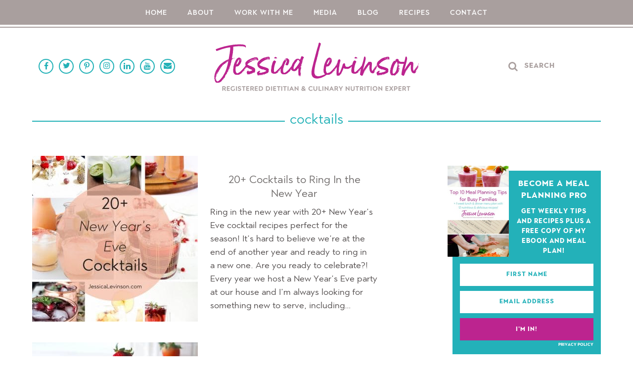

--- FILE ---
content_type: text/html; charset=UTF-8
request_url: https://jessicalevinson.com/tag/cocktails-2/
body_size: 21022
content:
<!DOCTYPE html>
<html lang="en-US" id="html">
<head>
	<meta charset="UTF-8">
	<meta name="viewport" content="width=device-width, initial-scale=1, shrink-to-fit=no">

	<link rel="pingback" href="https://jessicalevinson.com/xmlrpc.php">

	<!--[if lt IE 9]>
	<script src="https://jessicalevinson.com/wp-content/themes/WP-Theme-Small-Bites/Scripts/HTML5.js"></script>
	<![endif]-->

	<!--[if lt IE 8]>
	<script src="https://jessicalevinson.com/wp-content/themes/WP-Theme-Small-Bites/Scripts/Media-Queries.js"></script>
	<![endif]-->

	<meta name='robots' content='index, follow, max-image-preview:large, max-snippet:-1, max-video-preview:-1' />

	<!-- This site is optimized with the Yoast SEO plugin v26.6 - https://yoast.com/wordpress/plugins/seo/ -->
	<title>cocktails Archives - Jessica Levinson, MS, RDN, CDN</title>
<style id="wpr-usedcss">img:is([sizes=auto i],[sizes^="auto," i]){contain-intrinsic-size:3000px 1500px}img.emoji{display:inline!important;border:none!important;box-shadow:none!important;height:1em!important;width:1em!important;margin:0 .07em!important;vertical-align:-.1em!important;background:0 0!important;padding:0!important}:where(.wp-block-button__link){border-radius:9999px;box-shadow:none;padding:calc(.667em + 2px) calc(1.333em + 2px);text-decoration:none}:root :where(.wp-block-button .wp-block-button__link.is-style-outline),:root :where(.wp-block-button.is-style-outline>.wp-block-button__link){border:2px solid;padding:.667em 1.333em}:root :where(.wp-block-button .wp-block-button__link.is-style-outline:not(.has-text-color)),:root :where(.wp-block-button.is-style-outline>.wp-block-button__link:not(.has-text-color)){color:currentColor}:root :where(.wp-block-button .wp-block-button__link.is-style-outline:not(.has-background)),:root :where(.wp-block-button.is-style-outline>.wp-block-button__link:not(.has-background)){background-color:initial;background-image:none}:where(.wp-block-calendar table:not(.has-background) th){background:#ddd}:where(.wp-block-columns){margin-bottom:1.75em}:where(.wp-block-columns.has-background){padding:1.25em 2.375em}:where(.wp-block-post-comments input[type=submit]){border:none}:where(.wp-block-cover-image:not(.has-text-color)),:where(.wp-block-cover:not(.has-text-color)){color:#fff}:where(.wp-block-cover-image.is-light:not(.has-text-color)),:where(.wp-block-cover.is-light:not(.has-text-color)){color:#000}:root :where(.wp-block-cover h1:not(.has-text-color)),:root :where(.wp-block-cover h2:not(.has-text-color)),:root :where(.wp-block-cover h3:not(.has-text-color)),:root :where(.wp-block-cover h4:not(.has-text-color)),:root :where(.wp-block-cover h5:not(.has-text-color)),:root :where(.wp-block-cover h6:not(.has-text-color)),:root :where(.wp-block-cover p:not(.has-text-color)){color:inherit}:where(.wp-block-file){margin-bottom:1.5em}:where(.wp-block-file__button){border-radius:2em;display:inline-block;padding:.5em 1em}:where(.wp-block-file__button):is(a):active,:where(.wp-block-file__button):is(a):focus,:where(.wp-block-file__button):is(a):hover,:where(.wp-block-file__button):is(a):visited{box-shadow:none;color:#fff;opacity:.85;text-decoration:none}:where(.wp-block-group.wp-block-group-is-layout-constrained){position:relative}:root :where(.wp-block-image.is-style-rounded img,.wp-block-image .is-style-rounded img){border-radius:9999px}:where(.wp-block-latest-comments:not([style*=line-height] .wp-block-latest-comments__comment)){line-height:1.1}:where(.wp-block-latest-comments:not([style*=line-height] .wp-block-latest-comments__comment-excerpt p)){line-height:1.8}:root :where(.wp-block-latest-posts.is-grid){padding:0}:root :where(.wp-block-latest-posts.wp-block-latest-posts__list){padding-left:0}ul{box-sizing:border-box}:root :where(.wp-block-list.has-background){padding:1.25em 2.375em}:where(.wp-block-navigation.has-background .wp-block-navigation-item a:not(.wp-element-button)),:where(.wp-block-navigation.has-background .wp-block-navigation-submenu a:not(.wp-element-button)){padding:.5em 1em}:where(.wp-block-navigation .wp-block-navigation__submenu-container .wp-block-navigation-item a:not(.wp-element-button)),:where(.wp-block-navigation .wp-block-navigation__submenu-container .wp-block-navigation-submenu a:not(.wp-element-button)),:where(.wp-block-navigation .wp-block-navigation__submenu-container .wp-block-navigation-submenu button.wp-block-navigation-item__content),:where(.wp-block-navigation .wp-block-navigation__submenu-container .wp-block-pages-list__item button.wp-block-navigation-item__content){padding:.5em 1em}:root :where(p.has-background){padding:1.25em 2.375em}:where(p.has-text-color:not(.has-link-color)) a{color:inherit}:where(.wp-block-post-comments-form) input:not([type=submit]),:where(.wp-block-post-comments-form) textarea{border:1px solid #949494;font-family:inherit;font-size:1em}:where(.wp-block-post-comments-form) input:where(:not([type=submit]):not([type=checkbox])),:where(.wp-block-post-comments-form) textarea{padding:calc(.667em + 2px)}:where(.wp-block-post-excerpt){box-sizing:border-box;margin-bottom:var(--wp--style--block-gap);margin-top:var(--wp--style--block-gap)}:where(.wp-block-preformatted.has-background){padding:1.25em 2.375em}:where(.wp-block-search__button){border:1px solid #ccc;padding:6px 10px}:where(.wp-block-search__input){font-family:inherit;font-size:inherit;font-style:inherit;font-weight:inherit;letter-spacing:inherit;line-height:inherit;text-transform:inherit}:where(.wp-block-search__button-inside .wp-block-search__inside-wrapper){border:1px solid #949494;box-sizing:border-box;padding:4px}:where(.wp-block-search__button-inside .wp-block-search__inside-wrapper) .wp-block-search__input{border:none;border-radius:0;padding:0 4px}:where(.wp-block-search__button-inside .wp-block-search__inside-wrapper) .wp-block-search__input:focus{outline:0}:where(.wp-block-search__button-inside .wp-block-search__inside-wrapper) :where(.wp-block-search__button){padding:4px 8px}:root :where(.wp-block-separator.is-style-dots){height:auto;line-height:1;text-align:center}:root :where(.wp-block-separator.is-style-dots):before{color:currentColor;content:"···";font-family:serif;font-size:1.5em;letter-spacing:2em;padding-left:2em}:root :where(.wp-block-site-logo.is-style-rounded){border-radius:9999px}:where(.wp-block-social-links:not(.is-style-logos-only)) .wp-social-link{background-color:#f0f0f0;color:#444}:where(.wp-block-social-links:not(.is-style-logos-only)) .wp-social-link-amazon{background-color:#f90;color:#fff}:where(.wp-block-social-links:not(.is-style-logos-only)) .wp-social-link-bandcamp{background-color:#1ea0c3;color:#fff}:where(.wp-block-social-links:not(.is-style-logos-only)) .wp-social-link-behance{background-color:#0757fe;color:#fff}:where(.wp-block-social-links:not(.is-style-logos-only)) .wp-social-link-bluesky{background-color:#0a7aff;color:#fff}:where(.wp-block-social-links:not(.is-style-logos-only)) .wp-social-link-codepen{background-color:#1e1f26;color:#fff}:where(.wp-block-social-links:not(.is-style-logos-only)) .wp-social-link-deviantart{background-color:#02e49b;color:#fff}:where(.wp-block-social-links:not(.is-style-logos-only)) .wp-social-link-discord{background-color:#5865f2;color:#fff}:where(.wp-block-social-links:not(.is-style-logos-only)) .wp-social-link-dribbble{background-color:#e94c89;color:#fff}:where(.wp-block-social-links:not(.is-style-logos-only)) .wp-social-link-dropbox{background-color:#4280ff;color:#fff}:where(.wp-block-social-links:not(.is-style-logos-only)) .wp-social-link-etsy{background-color:#f45800;color:#fff}:where(.wp-block-social-links:not(.is-style-logos-only)) .wp-social-link-facebook{background-color:#0866ff;color:#fff}:where(.wp-block-social-links:not(.is-style-logos-only)) .wp-social-link-fivehundredpx{background-color:#000;color:#fff}:where(.wp-block-social-links:not(.is-style-logos-only)) .wp-social-link-flickr{background-color:#0461dd;color:#fff}:where(.wp-block-social-links:not(.is-style-logos-only)) .wp-social-link-foursquare{background-color:#e65678;color:#fff}:where(.wp-block-social-links:not(.is-style-logos-only)) .wp-social-link-github{background-color:#24292d;color:#fff}:where(.wp-block-social-links:not(.is-style-logos-only)) .wp-social-link-goodreads{background-color:#eceadd;color:#382110}:where(.wp-block-social-links:not(.is-style-logos-only)) .wp-social-link-google{background-color:#ea4434;color:#fff}:where(.wp-block-social-links:not(.is-style-logos-only)) .wp-social-link-gravatar{background-color:#1d4fc4;color:#fff}:where(.wp-block-social-links:not(.is-style-logos-only)) .wp-social-link-instagram{background-color:#f00075;color:#fff}:where(.wp-block-social-links:not(.is-style-logos-only)) .wp-social-link-lastfm{background-color:#e21b24;color:#fff}:where(.wp-block-social-links:not(.is-style-logos-only)) .wp-social-link-linkedin{background-color:#0d66c2;color:#fff}:where(.wp-block-social-links:not(.is-style-logos-only)) .wp-social-link-mastodon{background-color:#3288d4;color:#fff}:where(.wp-block-social-links:not(.is-style-logos-only)) .wp-social-link-medium{background-color:#000;color:#fff}:where(.wp-block-social-links:not(.is-style-logos-only)) .wp-social-link-meetup{background-color:#f6405f;color:#fff}:where(.wp-block-social-links:not(.is-style-logos-only)) .wp-social-link-patreon{background-color:#000;color:#fff}:where(.wp-block-social-links:not(.is-style-logos-only)) .wp-social-link-pinterest{background-color:#e60122;color:#fff}:where(.wp-block-social-links:not(.is-style-logos-only)) .wp-social-link-pocket{background-color:#ef4155;color:#fff}:where(.wp-block-social-links:not(.is-style-logos-only)) .wp-social-link-reddit{background-color:#ff4500;color:#fff}:where(.wp-block-social-links:not(.is-style-logos-only)) .wp-social-link-skype{background-color:#0478d7;color:#fff}:where(.wp-block-social-links:not(.is-style-logos-only)) .wp-social-link-snapchat{background-color:#fefc00;color:#fff;stroke:#000}:where(.wp-block-social-links:not(.is-style-logos-only)) .wp-social-link-soundcloud{background-color:#ff5600;color:#fff}:where(.wp-block-social-links:not(.is-style-logos-only)) .wp-social-link-spotify{background-color:#1bd760;color:#fff}:where(.wp-block-social-links:not(.is-style-logos-only)) .wp-social-link-telegram{background-color:#2aabee;color:#fff}:where(.wp-block-social-links:not(.is-style-logos-only)) .wp-social-link-threads{background-color:#000;color:#fff}:where(.wp-block-social-links:not(.is-style-logos-only)) .wp-social-link-tiktok{background-color:#000;color:#fff}:where(.wp-block-social-links:not(.is-style-logos-only)) .wp-social-link-tumblr{background-color:#011835;color:#fff}:where(.wp-block-social-links:not(.is-style-logos-only)) .wp-social-link-twitch{background-color:#6440a4;color:#fff}:where(.wp-block-social-links:not(.is-style-logos-only)) .wp-social-link-twitter{background-color:#1da1f2;color:#fff}:where(.wp-block-social-links:not(.is-style-logos-only)) .wp-social-link-vimeo{background-color:#1eb7ea;color:#fff}:where(.wp-block-social-links:not(.is-style-logos-only)) .wp-social-link-vk{background-color:#4680c2;color:#fff}:where(.wp-block-social-links:not(.is-style-logos-only)) .wp-social-link-wordpress{background-color:#3499cd;color:#fff}:where(.wp-block-social-links:not(.is-style-logos-only)) .wp-social-link-whatsapp{background-color:#25d366;color:#fff}:where(.wp-block-social-links:not(.is-style-logos-only)) .wp-social-link-x{background-color:#000;color:#fff}:where(.wp-block-social-links:not(.is-style-logos-only)) .wp-social-link-yelp{background-color:#d32422;color:#fff}:where(.wp-block-social-links:not(.is-style-logos-only)) .wp-social-link-youtube{background-color:red;color:#fff}:where(.wp-block-social-links.is-style-logos-only) .wp-social-link{background:0 0}:where(.wp-block-social-links.is-style-logos-only) .wp-social-link svg{height:1.25em;width:1.25em}:where(.wp-block-social-links.is-style-logos-only) .wp-social-link-amazon{color:#f90}:where(.wp-block-social-links.is-style-logos-only) .wp-social-link-bandcamp{color:#1ea0c3}:where(.wp-block-social-links.is-style-logos-only) .wp-social-link-behance{color:#0757fe}:where(.wp-block-social-links.is-style-logos-only) .wp-social-link-bluesky{color:#0a7aff}:where(.wp-block-social-links.is-style-logos-only) .wp-social-link-codepen{color:#1e1f26}:where(.wp-block-social-links.is-style-logos-only) .wp-social-link-deviantart{color:#02e49b}:where(.wp-block-social-links.is-style-logos-only) .wp-social-link-discord{color:#5865f2}:where(.wp-block-social-links.is-style-logos-only) .wp-social-link-dribbble{color:#e94c89}:where(.wp-block-social-links.is-style-logos-only) .wp-social-link-dropbox{color:#4280ff}:where(.wp-block-social-links.is-style-logos-only) .wp-social-link-etsy{color:#f45800}:where(.wp-block-social-links.is-style-logos-only) .wp-social-link-facebook{color:#0866ff}:where(.wp-block-social-links.is-style-logos-only) .wp-social-link-fivehundredpx{color:#000}:where(.wp-block-social-links.is-style-logos-only) .wp-social-link-flickr{color:#0461dd}:where(.wp-block-social-links.is-style-logos-only) .wp-social-link-foursquare{color:#e65678}:where(.wp-block-social-links.is-style-logos-only) .wp-social-link-github{color:#24292d}:where(.wp-block-social-links.is-style-logos-only) .wp-social-link-goodreads{color:#382110}:where(.wp-block-social-links.is-style-logos-only) .wp-social-link-google{color:#ea4434}:where(.wp-block-social-links.is-style-logos-only) .wp-social-link-gravatar{color:#1d4fc4}:where(.wp-block-social-links.is-style-logos-only) .wp-social-link-instagram{color:#f00075}:where(.wp-block-social-links.is-style-logos-only) .wp-social-link-lastfm{color:#e21b24}:where(.wp-block-social-links.is-style-logos-only) .wp-social-link-linkedin{color:#0d66c2}:where(.wp-block-social-links.is-style-logos-only) .wp-social-link-mastodon{color:#3288d4}:where(.wp-block-social-links.is-style-logos-only) .wp-social-link-medium{color:#000}:where(.wp-block-social-links.is-style-logos-only) .wp-social-link-meetup{color:#f6405f}:where(.wp-block-social-links.is-style-logos-only) .wp-social-link-patreon{color:#000}:where(.wp-block-social-links.is-style-logos-only) .wp-social-link-pinterest{color:#e60122}:where(.wp-block-social-links.is-style-logos-only) .wp-social-link-pocket{color:#ef4155}:where(.wp-block-social-links.is-style-logos-only) .wp-social-link-reddit{color:#ff4500}:where(.wp-block-social-links.is-style-logos-only) .wp-social-link-skype{color:#0478d7}:where(.wp-block-social-links.is-style-logos-only) .wp-social-link-snapchat{color:#fff;stroke:#000}:where(.wp-block-social-links.is-style-logos-only) .wp-social-link-soundcloud{color:#ff5600}:where(.wp-block-social-links.is-style-logos-only) .wp-social-link-spotify{color:#1bd760}:where(.wp-block-social-links.is-style-logos-only) .wp-social-link-telegram{color:#2aabee}:where(.wp-block-social-links.is-style-logos-only) .wp-social-link-threads{color:#000}:where(.wp-block-social-links.is-style-logos-only) .wp-social-link-tiktok{color:#000}:where(.wp-block-social-links.is-style-logos-only) .wp-social-link-tumblr{color:#011835}:where(.wp-block-social-links.is-style-logos-only) .wp-social-link-twitch{color:#6440a4}:where(.wp-block-social-links.is-style-logos-only) .wp-social-link-twitter{color:#1da1f2}:where(.wp-block-social-links.is-style-logos-only) .wp-social-link-vimeo{color:#1eb7ea}:where(.wp-block-social-links.is-style-logos-only) .wp-social-link-vk{color:#4680c2}:where(.wp-block-social-links.is-style-logos-only) .wp-social-link-whatsapp{color:#25d366}:where(.wp-block-social-links.is-style-logos-only) .wp-social-link-wordpress{color:#3499cd}:where(.wp-block-social-links.is-style-logos-only) .wp-social-link-x{color:#000}:where(.wp-block-social-links.is-style-logos-only) .wp-social-link-yelp{color:#d32422}:where(.wp-block-social-links.is-style-logos-only) .wp-social-link-youtube{color:red}:root :where(.wp-block-social-links .wp-social-link a){padding:.25em}:root :where(.wp-block-social-links.is-style-logos-only .wp-social-link a){padding:0}:root :where(.wp-block-social-links.is-style-pill-shape .wp-social-link a){padding-left:.6666666667em;padding-right:.6666666667em}:root :where(.wp-block-tag-cloud.is-style-outline){display:flex;flex-wrap:wrap;gap:1ch}:root :where(.wp-block-tag-cloud.is-style-outline a){border:1px solid;font-size:unset!important;margin-right:0;padding:1ch 2ch;text-decoration:none!important}:root :where(.wp-block-table-of-contents){box-sizing:border-box}:where(.wp-block-term-description){box-sizing:border-box;margin-bottom:var(--wp--style--block-gap);margin-top:var(--wp--style--block-gap)}:where(pre.wp-block-verse){font-family:inherit}:root{--wp--preset--font-size--normal:16px;--wp--preset--font-size--huge:42px}.screen-reader-text{border:0;clip-path:inset(50%);height:1px;margin:-1px;overflow:hidden;padding:0;position:absolute;width:1px;word-wrap:normal!important}.screen-reader-text:focus{background-color:#ddd;clip-path:none;color:#444;display:block;font-size:1em;height:auto;left:5px;line-height:normal;padding:15px 23px 14px;text-decoration:none;top:5px;width:auto;z-index:100000}html :where(.has-border-color){border-style:solid}html :where([style*=border-top-color]){border-top-style:solid}html :where([style*=border-right-color]){border-right-style:solid}html :where([style*=border-bottom-color]){border-bottom-style:solid}html :where([style*=border-left-color]){border-left-style:solid}html :where([style*=border-width]){border-style:solid}html :where([style*=border-top-width]){border-top-style:solid}html :where([style*=border-right-width]){border-right-style:solid}html :where([style*=border-bottom-width]){border-bottom-style:solid}html :where([style*=border-left-width]){border-left-style:solid}html :where(img[class*=wp-image-]){height:auto;max-width:100%}:where(figure){margin:0 0 1em}html :where(.is-position-sticky){--wp-admin--admin-bar--position-offset:var(--wp-admin--admin-bar--height,0px)}@media screen and (max-width:600px){html :where(.is-position-sticky){--wp-admin--admin-bar--position-offset:0px}}:root{--wp--preset--aspect-ratio--square:1;--wp--preset--aspect-ratio--4-3:4/3;--wp--preset--aspect-ratio--3-4:3/4;--wp--preset--aspect-ratio--3-2:3/2;--wp--preset--aspect-ratio--2-3:2/3;--wp--preset--aspect-ratio--16-9:16/9;--wp--preset--aspect-ratio--9-16:9/16;--wp--preset--color--black:#000000;--wp--preset--color--cyan-bluish-gray:#abb8c3;--wp--preset--color--white:#ffffff;--wp--preset--color--pale-pink:#f78da7;--wp--preset--color--vivid-red:#cf2e2e;--wp--preset--color--luminous-vivid-orange:#ff6900;--wp--preset--color--luminous-vivid-amber:#fcb900;--wp--preset--color--light-green-cyan:#7bdcb5;--wp--preset--color--vivid-green-cyan:#00d084;--wp--preset--color--pale-cyan-blue:#8ed1fc;--wp--preset--color--vivid-cyan-blue:#0693e3;--wp--preset--color--vivid-purple:#9b51e0;--wp--preset--gradient--vivid-cyan-blue-to-vivid-purple:linear-gradient(135deg,rgba(6, 147, 227, 1) 0%,rgb(155, 81, 224) 100%);--wp--preset--gradient--light-green-cyan-to-vivid-green-cyan:linear-gradient(135deg,rgb(122, 220, 180) 0%,rgb(0, 208, 130) 100%);--wp--preset--gradient--luminous-vivid-amber-to-luminous-vivid-orange:linear-gradient(135deg,rgba(252, 185, 0, 1) 0%,rgba(255, 105, 0, 1) 100%);--wp--preset--gradient--luminous-vivid-orange-to-vivid-red:linear-gradient(135deg,rgba(255, 105, 0, 1) 0%,rgb(207, 46, 46) 100%);--wp--preset--gradient--very-light-gray-to-cyan-bluish-gray:linear-gradient(135deg,rgb(238, 238, 238) 0%,rgb(169, 184, 195) 100%);--wp--preset--gradient--cool-to-warm-spectrum:linear-gradient(135deg,rgb(74, 234, 220) 0%,rgb(151, 120, 209) 20%,rgb(207, 42, 186) 40%,rgb(238, 44, 130) 60%,rgb(251, 105, 98) 80%,rgb(254, 248, 76) 100%);--wp--preset--gradient--blush-light-purple:linear-gradient(135deg,rgb(255, 206, 236) 0%,rgb(152, 150, 240) 100%);--wp--preset--gradient--blush-bordeaux:linear-gradient(135deg,rgb(254, 205, 165) 0%,rgb(254, 45, 45) 50%,rgb(107, 0, 62) 100%);--wp--preset--gradient--luminous-dusk:linear-gradient(135deg,rgb(255, 203, 112) 0%,rgb(199, 81, 192) 50%,rgb(65, 88, 208) 100%);--wp--preset--gradient--pale-ocean:linear-gradient(135deg,rgb(255, 245, 203) 0%,rgb(182, 227, 212) 50%,rgb(51, 167, 181) 100%);--wp--preset--gradient--electric-grass:linear-gradient(135deg,rgb(202, 248, 128) 0%,rgb(113, 206, 126) 100%);--wp--preset--gradient--midnight:linear-gradient(135deg,rgb(2, 3, 129) 0%,rgb(40, 116, 252) 100%);--wp--preset--font-size--small:13px;--wp--preset--font-size--medium:20px;--wp--preset--font-size--large:36px;--wp--preset--font-size--x-large:42px;--wp--preset--spacing--20:0.44rem;--wp--preset--spacing--30:0.67rem;--wp--preset--spacing--40:1rem;--wp--preset--spacing--50:1.5rem;--wp--preset--spacing--60:2.25rem;--wp--preset--spacing--70:3.38rem;--wp--preset--spacing--80:5.06rem;--wp--preset--shadow--natural:6px 6px 9px rgba(0, 0, 0, .2);--wp--preset--shadow--deep:12px 12px 50px rgba(0, 0, 0, .4);--wp--preset--shadow--sharp:6px 6px 0px rgba(0, 0, 0, .2);--wp--preset--shadow--outlined:6px 6px 0px -3px rgba(255, 255, 255, 1),6px 6px rgba(0, 0, 0, 1);--wp--preset--shadow--crisp:6px 6px 0px rgba(0, 0, 0, 1)}:where(.is-layout-flex){gap:.5em}:where(.is-layout-grid){gap:.5em}:where(.wp-block-post-template.is-layout-flex){gap:1.25em}:where(.wp-block-post-template.is-layout-grid){gap:1.25em}:where(.wp-block-columns.is-layout-flex){gap:2em}:where(.wp-block-columns.is-layout-grid){gap:2em}:root :where(.wp-block-pullquote){font-size:1.5em;line-height:1.6}@font-face{font-display:swap;font-family:FontAwesome;src:url('https://jessicalevinson.com/wp-content/plugins/AF-Menagerie/Assets/Fonts/fontawesome-webfont.eot?v=4.7.0');src:url('https://jessicalevinson.com/wp-content/plugins/AF-Menagerie/Assets/Fonts/fontawesome-webfont.eot?#iefix&v=4.7.0') format('embedded-opentype'),url('https://jessicalevinson.com/wp-content/plugins/AF-Menagerie/Assets/Fonts/fontawesome-webfont.woff2?v=4.7.0') format('woff2'),url('https://jessicalevinson.com/wp-content/plugins/AF-Menagerie/Assets/Fonts/fontawesome-webfont.woff?v=4.7.0') format('woff'),url('https://jessicalevinson.com/wp-content/plugins/AF-Menagerie/Assets/Fonts/fontawesome-webfont.ttf?v=4.7.0') format('truetype'),url('https://jessicalevinson.com/wp-content/plugins/AF-Menagerie/Assets/Fonts/fontawesome-webfont.svg?v=4.7.0#fontawesomeregular') format('svg');font-weight:400;font-style:normal}.widget_afones_picture_link{text-align:center}.widget_afones_acf_social{text-align:center}.widget_afones_acf_social .ACF-Social{margin:7px auto 20px;text-align:center;font-size:0}.widget_afones_acf_social .ACF-Social li{margin:10px 22px;display:inline-block;vertical-align:top}.widget_afones_acf_social .ACF-Social li:first-child{margin-left:0}.widget_afones_acf_social .ACF-Social li:last-child{margin-right:0}.widget_afones_acf_social .ACF-Social li a{font-size:36px;color:#333}.widget_afones_acf_social .ACF-Social li a:hover{text-decoration:none;color:#777}@font-face{font-display:swap;font-family:FontAwesome;src:url('https://jessicalevinson.com/wp-content/plugins/subscribe-to-comments-reloaded/includes/fonts/fontawesome-webfont.eot?v=4.7.0');src:url('https://jessicalevinson.com/wp-content/plugins/subscribe-to-comments-reloaded/includes/fonts/fontawesome-webfont.eot?#iefix&v=4.7.0') format('embedded-opentype'),url('https://jessicalevinson.com/wp-content/plugins/subscribe-to-comments-reloaded/includes/fonts/fontawesome-webfont.woff2?v=4.7.0') format('woff2'),url('https://jessicalevinson.com/wp-content/plugins/subscribe-to-comments-reloaded/includes/fonts/fontawesome-webfont.woff?v=4.7.0') format('woff'),url('https://jessicalevinson.com/wp-content/plugins/subscribe-to-comments-reloaded/includes/fonts/fontawesome-webfont.ttf?v=4.7.0') format('truetype'),url('https://jessicalevinson.com/wp-content/plugins/subscribe-to-comments-reloaded/includes/fonts/fontawesome-webfont.svg?v=4.7.0#fontawesomeregular') format('svg');font-weight:400;font-style:normal}a,address,article,aside,body,canvas,caption,code,div,dl,dt,em,fieldset,footer,form,h1,h2,header,html,i,iframe,img,label,legend,li,nav,object,p,span,table,tbody,tr,tt,ul,video{margin:0;padding:0;border:0;font-size:100%;vertical-align:baseline}html{-webkit-text-size-adjust:100%;-ms-text-size-adjust:100%}a:active,a:focus,a:hover,input:focus,select:focus,textarea:focus{outline:0}ul{list-style:none}body{line-height:1}a{background:0 0}a img{border:none}table{border-collapse:collapse;border-spacing:0}hr{height:0;-moz-box-sizing:content-box;box-sizing:content-box}code{font-family:monospace,serif;font-size:1em}button,select{text-transform:none}button,input{line-height:normal}button,input,select,textarea{-webkit-appearance:none;border-radius:0;font-family:inherit;font-size:100%;margin:0}input[type=checkbox],input[type=radio]{box-sizing:border-box;padding:0}textarea{overflow:auto;vertical-align:top}article,aside,canvas,footer,header,main,nav,video{display:block}html{height:100%}body{overflow-x:hidden;cursor:default;display:block}body *,body :after,body :before{-webkit-box-sizing:border-box;-moz-box-sizing:border-box;box-sizing:border-box}a{text-decoration:none;cursor:pointer}a:hover img{opacity:.85;-webkit-transition:opacity .2s linear;-moz-transition:opacity .2s linear;-ms-transition:opacity .2s linear;-o-transition:opacity .2s linear;transition:opacity .2s linear}.Left{float:left}.Right{float:right}hr{margin:25px auto;width:100%;max-width:450px;border:0;border-bottom:1px solid #000}.CLR:after{clear:both}.CLR:after,.CLR:before{content:" ";display:table}.Trans{-webkit-transition:.2s ease-in-out;-moz-transition:.2s ease-in-out;-ms-transition:.2s ease-in-out;-o-transition:.2s ease-in-out;transition:all .2s ease-in-out}img{max-width:100%;height:auto}#Wrapper-Outer{width:100%;height:100%;position:relative;z-index:5000}#Wrapper-Inner{margin:auto;width:100%;overflow:hidden}#Mobile-Nav{width:200px;box-shadow:inset 1px 0 2px rgba(0,0,0,.2);overflow:hidden;position:fixed;z-index:9000;right:-200px;bottom:0;top:0}#Mobile-Nav-Outer{width:250px;height:100%;overflow-x:hidden;overflow-y:scroll}#Mobile-Nav-Inner{width:200px;float:left}#Mobile-Nav-Inner li{width:100%;min-height:20px;line-height:20px;border-bottom:1px solid rgba(0,0,0,.1)}#Mobile-Nav-Inner li ul{margin:0;padding:0;border-top:1px solid rgba(0,0,0,.1)}#Mobile-Nav-Inner li ul li{width:100%;min-height:20px;line-height:20px;border-bottom:1px solid rgba(0,0,0,.1)}#Mobile-Nav-Inner li ul li:last-child{border-bottom:0}#Mobile-Nav-Inner a{padding:10px 0 10px 20px;display:block;-webkit-transition:background .1s ease-in-out;-moz-transition:background .1s ease-in-out;-ms-transition:background .1s ease-in-out;-o-transition:background .1s ease-in-out;transition:background .1s ease-in-out}#Mobile-Nav-Inner a:hover{text-decoration:none;background-color:rgba(0,0,0,.05)}#Mobile-Nav-Inner li ul li a{padding-left:40px}#Mobile-Nav-Close{width:100%;height:100%;display:none;position:fixed;z-index:9999;bottom:0;right:0;left:0;top:0}#Sidebar .widget{margin-top:60px}#Sidebar aside:first-child{margin-top:0}@font-face{font-display:swap;font-family:Town80Text;src:url("https://jessicalevinson.com/wp-content/themes/WP-Theme-Small-Bites/Fonts/337701_0_0.eot");src:url("https://jessicalevinson.com/wp-content/themes/WP-Theme-Small-Bites/Fonts/337701_0_0.eot?#iefix") format("embedded-opentype"),url("https://jessicalevinson.com/wp-content/themes/WP-Theme-Small-Bites/Fonts/337701_0_0.woff2") format("woff2"),url("https://jessicalevinson.com/wp-content/themes/WP-Theme-Small-Bites/Fonts/337701_0_0.woff") format("woff"),url("https://jessicalevinson.com/wp-content/themes/WP-Theme-Small-Bites/Fonts/337701_0_0.ttf") format("truetype");font-style:normal;font-weight:700}@font-face{font-display:swap;font-family:Town80Text;src:url("https://jessicalevinson.com/wp-content/themes/WP-Theme-Small-Bites/Fonts/337701_2_0.eot");src:url("https://jessicalevinson.com/wp-content/themes/WP-Theme-Small-Bites/Fonts/337701_2_0.eot?#iefix") format("embedded-opentype"),url("https://jessicalevinson.com/wp-content/themes/WP-Theme-Small-Bites/Fonts/337701_2_0.woff2") format("woff2"),url("https://jessicalevinson.com/wp-content/themes/WP-Theme-Small-Bites/Fonts/337701_2_0.woff") format("woff"),url("https://jessicalevinson.com/wp-content/themes/WP-Theme-Small-Bites/Fonts/337701_2_0.ttf") format("truetype");font-style:normal;font-weight:400}@font-face{font-display:swap;font-family:Town80Text;src:url("https://jessicalevinson.com/wp-content/themes/WP-Theme-Small-Bites/Fonts/337701_6_0.eot");src:url("https://jessicalevinson.com/wp-content/themes/WP-Theme-Small-Bites/Fonts/337701_6_0.eot?#iefix") format("embedded-opentype"),url("https://jessicalevinson.com/wp-content/themes/WP-Theme-Small-Bites/Fonts/337701_6_0.woff2") format("woff2"),url("https://jessicalevinson.com/wp-content/themes/WP-Theme-Small-Bites/Fonts/337701_6_0.woff") format("woff"),url("https://jessicalevinson.com/wp-content/themes/WP-Theme-Small-Bites/Fonts/337701_6_0.ttf") format("truetype");font-style:normal;font-weight:500}body{background:#fff;font-family:Town80Text,sans-serif;font-weight:400;font-size:20px;color:#4f4a4a}a{color:#b91a8a}a:hover{color:#9d0670}h1,h2{font-weight:400}h1{font-size:30px;line-height:32px}h2{font-size:26px;line-height:28px}#Wrapper-Inner{max-width:100%;min-width:320px}.Content{margin:auto;padding:40px 10px;width:100%;max-width:1170px;min-width:300px}.Content-Left{width:100%;max-width:700px;float:left}.Content-Right{width:300px;float:right}#Mobile-Nav{background:#a99f9e}#Mobile-Nav-Inner{text-transform:uppercase;letter-spacing:1px;font-weight:600;font-size:14px;color:#fff}#Mobile-Nav-Inner a{color:#fff}#Header{width:100%;text-align:center;position:relative;z-index:8000}#Header-Logo{margin:auto;display:inline-block;vertical-align:top}#Header-Mid{margin:auto;padding:30px 10px 0;width:100%;text-align:center;max-width:1150px;position:relative;z-index:8500}#Header-Top{padding:15px 10px;text-align:center;background:#a99f9e;color:#fff}#Header-Top-Line{margin:auto;padding:0;width:100%;border-top:4px solid #fff;border-bottom:2px solid #a99f9e}#Header-Top-Nav li{margin:0 18px;display:inline-block;position:relative}#Header-Top-Nav li:first-child{margin-left:0}#Header-Top-Nav li:last-child{margin-right:0}#Header-Top-Nav li a{text-transform:uppercase;letter-spacing:1px;font-weight:500;font-size:14px;color:#fff}#Header-Top-Nav li a:hover{text-decoration:none;color:#322a29}#Header-Top-Nav li:hover>ul{display:block}#Header-Top-Nav li ul{margin-top:0;margin-left:-150px;padding-top:15px;width:300px;display:none;text-align:center;position:absolute;left:50%;z-index:9500}#Header-Top-Nav li>ul li:hover{background:#bc2590}#Header-Top-Nav li>ul li{margin:0;height:auto;background:#a99f9e;color:#fff;display:block}#Header-Top-Nav li ul li a:hover{color:#fff}#Header-Top-Nav li>ul li a{padding:7px 6px 4px;line-height:16px;font-size:11px;display:block;color:#fff}#Header-Nav-Menu:hover{background:rgba(0,0,0,.1)}#Header-Nav-Menu:active{background:rgba(0,0,0,.15)}#Header-Nav-Menu{margin:auto;padding:5px 0;width:100%;height:34px;text-align:center;text-transform:uppercase;background:0 0;display:none;font-weight:400;font-size:20px;cursor:pointer;color:#fff}#Header-Nav-Menu .Header-Nav-Menu-Inner{margin:0 auto;width:100px;height:24px}#Header-Nav-Menu .Header-Nav-Menu-Icon{width:25px;height:24px;background:url(https://jessicalevinson.com/wp-content/themes/WP-Theme-Small-Bites/Images/Icon-Menu.png) center center no-repeat;display:block;float:left}#Header-Nav-Menu .Header-Nav-Menu-Text{margin-left:5px;height:24px;line-height:24px;display:block;float:left}#Header-Social{position:absolute;left:10px;top:53px}#Header-Social li{margin:10px 3px 0;display:inline-block;vertical-align:top}#Header-Social li a{width:30px;height:30px;line-height:28px;border:2px solid #22b1b7;border-radius:100%;font-size:16px;color:#22b1b7;display:block}#Header-Social li a:hover{background:#22b1b7;color:#fff}#Header-Social li i{position:relative}#Header-Social li i.fa-envelope{top:-1px}#Header-Social li i.fa-instagram{top:-1px}#Header-Social li i.fa-twitter{top:-1px}#Header-Search{width:180px;height:30px;line-height:30px;font-size:0;position:absolute;right:10px;top:63px}#Header-Search i:hover{color:#322a29}#Header-Search i{width:25px;font-size:20px;color:#a99f9e;cursor:pointer;display:inline-block;vertical-align:middle}#Header-Search input{padding-left:10px;width:155px;height:30px;line-height:30px;background:0 0;border:0;letter-spacing:1px;font-weight:600;font-size:14px;color:#a99f9e;display:inline-block;vertical-align:middle}#Header-Search ::-webkit-input-placeholder{color:#a99f9e;text-transform:uppercase}#Header-Search :-moz-placeholder{color:#a99f9e;text-transform:uppercase}#Header-Search ::-moz-placeholder{color:#a99f9e;text-transform:uppercase}#Header-Search :-ms-input-placeholder{color:#a99f9e;text-transform:uppercase}.Privacy-Policy-Link a{font-size:8px;display:block;margin:5px 0 0 auto;text-align:right;color:#fff;text-transform:uppercase;font-weight:700}#Footer-Optin{min-height:474px;background:url(https://jessicalevinson.com/wp-content/themes/WP-Theme-Small-Bites/Images/BG-Optin-Footer-1X.jpg) top left no-repeat;background-size:cover;position:relative}#Footer-Optin-Inner{width:100%;max-width:560px;text-align:center;font-size:0;position:absolute;top:50px;left:10%}#Footer-Optin .Footer-Optin-Text{font-size:16px;margin:25px auto 15px;line-height:22px;letter-spacing:1px;color:#a99f9f;width:100%;max-width:490px;font-weight:500}#Footer-Optin form{margin:30px auto 0;display:block}#Footer-Optin input[type=email],#Footer-Optin input[type=text]{margin:0 6px;width:215px;height:50px;line-height:48px;text-align:center;background:0 0;border:1px solid #a99f9e;letter-spacing:1px;font-weight:600;font-size:14px;color:#a99f9e;display:inline-block;vertical-align:middle}#Footer-Optin input::-webkit-input-placeholder{color:#a99f9e;text-transform:uppercase}#Footer-Optin input:-moz-placeholder{color:#a99f9e;text-transform:uppercase}#Footer-Optin input::-moz-placeholder{color:#a99f9e;text-transform:uppercase}#Footer-Optin input:-ms-input-placeholder{color:#a99f9e;text-transform:uppercase}#Footer-Optin input[type=submit]:hover{background:#910f6b}#Footer-Optin input[type=submit]{margin:0 0 0 6px;padding:0 30px;height:50px;line-height:50px;border:0;cursor:pointer;background:#bc2590;text-transform:uppercase;letter-spacing:1px;font-weight:600;font-size:14px;color:#fff;display:inline-block;vertical-align:middle}#Footer-Optin .Privacy-Policy-Link a{color:#bc2590}#Footer a{color:#fff}#Footer{padding:20px 10px;min-height:20px;line-height:20px;background:#a99f9e;text-align:center;text-transform:uppercase;letter-spacing:1px;font-weight:500;font-size:14px;color:#fff}.post{margin-bottom:40px}article.post:last-child{margin-bottom:0}body.page .post{margin-bottom:30px}.post h1,.post h2{padding:15px 0}.Entry-Excerpt-Text,.post p{padding:10px 0;line-height:1.5em}.post p:first-child{padding-top:0}.post ul{margin-left:0;padding-left:2px;list-style:none}.post ul li:before{content:"\f111";font:7px/1 FontAwesome;color:#d7cdc3;position:absolute;left:0;top:8px}.post li{margin-top:5px;padding-left:20px;padding-bottom:5px;line-height:1.5em;position:relative}.Excerpt{text-align:center;font-size:0}.Excerpt-Thumb{width:100%;max-width:335px;display:inline-block;vertical-align:top}.Excerpt-Main{padding-top:35px;padding-left:25px;width:100%;max-width:365px;display:inline-block;vertical-align:top}.Excerpt-Title a{color:#6e6a69}.Excerpt-Title a:hover{color:#bc248f}.Excerpt-Title{margin:auto;padding:0!important;width:100%;max-width:280px;line-height:28px;font-weight:400;font-size:22px}.Excerpt-Text{text-align:left;font-weight:400;font-size:18px}#Sidebar .widget{margin-top:40px}#Sidebar .widget-title{margin-bottom:10px;line-height:18px;font-weight:700;font-size:14px;letter-spacing:1px;text-transform:uppercase;text-align:center;color:#a99f9e}.Sidebar-Optin{margin:30px auto 0!important;padding:15px;background:#23b1b9;color:#fff;position:relative;text-align:center;font-size:0}.Sidebar-Optin img{width:124px;position:absolute;left:-10px;top:-10px}.Sidebar-Optin-Main{padding-left:110px;width:100%;text-align:center;display:inline-block;vertical-align:top}.Sidebar-Optin-Title{margin:auto;line-height:24px;text-transform:uppercase;letter-spacing:1px;font-weight:600;font-size:16px}.Sidebar-Optin-Text{margin:10px auto 0;line-height:20px;text-transform:uppercase;letter-spacing:1px;font-weight:600;font-size:13px}.Sidebar-Optin form{margin:15px auto 0}.Sidebar-Optin input[type=email],.Sidebar-Optin input[type=text]{margin:10px auto 0;width:100%;height:45px;line-height:45px;border:0;background:#fff;text-align:center;text-transform:uppercase;letter-spacing:1px;font-weight:600;font-size:12px;color:#23b1b9;display:block}.Sidebar-Optin input::-webkit-input-placeholder{color:#23b1b9;text-transform:uppercase}.Sidebar-Optin input:-moz-placeholder{color:#23b1b9;text-transform:uppercase}.Sidebar-Optin input::-moz-placeholder{color:#23b1b9;text-transform:uppercase}.Sidebar-Optin input:-ms-input-placeholder{color:#23b1b9;text-transform:uppercase}.Sidebar-Optin input[type=submit]:hover{background:#910d6a}.Sidebar-Optin input[type=submit]{margin:10px auto 0;width:100%;height:45px;line-height:45px;background:#bc248f;color:#fff;border:0;text-transform:uppercase;letter-spacing:1px;font-weight:600;font-size:12px;display:block;cursor:pointer}.widget_afones_acf_social .ACF-Social li{margin:10px 5px}.widget_afones_acf_social .ACF-Social li a{width:42px;height:42px;line-height:40px;border:2px solid #22b1b7;border-radius:100%;text-align:center;font-size:20px;color:#22b1b7;display:block}.widget_afones_acf_social .ACF-Social li a:hover{background:#22b1b7;color:#fff}.widget_afones_acf_social .ACF-Social li a i{position:relative}.widget_afones_acf_social .ACF-Social li a i.fa-envelope{top:-1px}#Sidebar .Widget-Cat-Links{text-align:center;line-height:0;font-size:0}#Sidebar .Widget-Cat-Links li{margin:20px auto 0;padding:0 10px;width:50%;display:inline-block;vertical-align:top}#Sidebar .Widget-Cat-Links li:nth-child(odd){padding-left:0}#Sidebar .Widget-Cat-Links li:nth-child(2n+2){padding-right:0}#Sidebar .Widget-Cat-Links-More:hover{background:#077e85}#Sidebar .Widget-Cat-Links-More{margin:15px auto 0;padding:16px 10px;width:100%;line-height:18px;text-align:center;text-transform:uppercase;letter-spacing:1px;font-weight:600;font-size:12px;background:#22b1b9;color:#fff;display:inline-block}#Sidebar .screen-reader-text{display:none}#Sidebar .widget_search{width:100%;height:46px;overflow:hidden;border:2px solid #a99f9e;white-space:nowrap}#Sidebar .widget_search input:focus{outline:0}#Sidebar .widget_search input{-webkit-appearance:none;border-width:0;border:none;outline:0}#Sidebar .search-field{margin:auto;padding:0 15px;width:100%;height:46px;letter-spacing:1px;line-height:46px;font-weight:700;font-size:14px;color:#a99f9e;text-align:center}#Sidebar .search-field::-webkit-input-placeholder{color:#a99f9e;text-transform:uppercase}#Sidebar .search-field:-moz-placeholder{color:#a99f9e;text-transform:uppercase}#Sidebar .search-field::-moz-placeholder{color:#a99f9e;text-transform:uppercase}#Sidebar .search-field:-ms-input-placeholder{color:#a99f9e;text-transform:uppercase}#Sidebar .search-submit{display:none}.Page-Title-Super{margin:0 auto 60px;width:100%;max-width:1200px;height:26px;text-align:center;position:relative;z-index:7000}.Page-Title-Super span{padding:0 10px;background:#fff;font-weight:400;font-size:28px;position:relative;z-index:7500;color:#22b1b7;display:inline-block;vertical-align:top}.Page-Title-Super hr{margin:auto;padding:0;max-width:100%;border-bottom:2px solid #22b1b7;position:absolute;z-index:7200;top:15px}.Post-Nav{margin-top:30px;padding-bottom:20px;text-align:center}.Post-Nav a{height:24px;line-height:20px;text-transform:uppercase;letter-spacing:1px;font-weight:600;font-size:14px;color:#a99f9e}.Post-Nav a:hover{text-decoration:none;color:#bc248f}#Services{margin:0 auto 20px;width:100%;max-width:700px;font-size:0}#Services>div:first-child{margin-top:0}#RLib-Search{margin:auto;padding:0 10px;width:100%;height:48px;line-height:46px;border:1px solid #a29696;text-align:center;font-weight:600;font-size:12px;color:#a29696}#RLib-Search::-webkit-input-placeholder{color:#a29696;text-transform:uppercase}#RLib-Search:-moz-placeholder{color:#a29696;text-transform:uppercase}#RLib-Search::-moz-placeholder{color:#a29696;text-transform:uppercase}#RLib-Search:-ms-input-placeholder{color:#a29696;text-transform:uppercase}#RLib-Categories{margin:20px auto 0;padding:0;text-align:left}#RLib-Categories li{padding:10px 0;display:block;text-transform:uppercase;font-weight:400}#RLib-Categories li label{display:inline-block;vertical-align:middle;-webkit-user-select:none;-moz-user-select:none;-ms-user-select:none;user-select:none}#RLib-Categories li input[type=checkbox]:checked{background:#bc248f}#RLib-Categories li input[type=checkbox]:disabled{opacity:.5;cursor:default}#RLib-Categories li input[type=checkbox]{border:2px solid #4f4a4a;background:#fff;cursor:pointer;display:inline-block;vertical-align:middle}#RLib-Categories>li input[type=checkbox]{margin-right:12px;width:16px;height:16px}#RLib-Categories>li label{font-size:15px}#RLib-Categories>li ul{margin:10px 0 10px 40px}#RLib-Categories>li ul li label{font-size:12px}#RLib-Categories>li ul li input[type=checkbox]{margin-right:10px;width:14px;height:14px}#RLib-Button-Cat:hover{background:#bc248f}#RLib-Button-Cat{margin:30px auto 20px;padding:0 10px;width:100%;height:40px;line-height:40px;background:#22b1b7;color:#fff;text-align:center;text-transform:uppercase;letter-spacing:1px;font-weight:600;font-size:14px;cursor:pointer;display:none}#RLib-Loading{margin:auto;padding:50px 10px;width:100%;text-align:center;text-transform:uppercase;letter-spacing:1px;font-weight:600;font-size:14px;color:#a29696}#RLib-Results{text-align:center}#RLib-Load{margin:20px auto 0;text-align:center;font-size:0;display:none}#RLib-Load-Button:hover{background:#910f6b}#RLib-Load-Button{margin:auto;padding:0 20px;width:auto;height:46px;line-height:46px;text-transform:uppercase;letter-spacing:1px;font-weight:600;font-size:14px;background:#bc2590;color:#fff;border:0;cursor:pointer;display:inline-block;vertical-align:top}#RLib-Load-Button:disabled,#RLib-Load-Button:disabled:hover{cursor:default;background:#fff;color:#ddd}#Popup-Overlay{padding:0 10px;width:100%;height:100%;background:rgba(0,0,0,.75);text-align:center;display:none;position:absolute;z-index:9999}#Popup-Outer{width:100%;max-width:391px;position:relative;display:inline-block;top:100px}#Popup{padding:0 15px 15px;width:100%;position:relative;color:#fff}#Popup-Close:hover{color:#bc248f}#Popup-Close{letter-spacing:1px;font-weight:700;font-size:12px;text-transform:uppercase;cursor:pointer;color:#fff;position:absolute;right:14px;top:-16px}#Popup .Sidebar-Optin img{width:110px}#Popup .Sidebar-Optin-Main{padding-left:100px;padding-bottom:20px}@media all and (max-width:1023px),all and (max-device-width:1023px){.Content-Left{margin:auto;max-width:100%;float:none}.Content-Right{margin:20px auto 0;float:none}}@media all and (max-width:1000px),all and (max-device-width:1000px){#RLib-Categories{display:none}#RLib-Button-Cat{display:block}}@media all and (max-width:900px),all and (max-device-width:900px){.Content{padding:20px 10px}#Header-Top{padding:0}#Header-Top-Nav{display:none}#Header-Nav-Menu{display:block}#Header-Social{margin:auto;position:relative;left:0;top:0}#Header-Search{margin:10px auto 0;position:relative;right:0;top:0}#Header-Search input{width:100px}#Footer-Optin{min-height:0;padding:20px 0;background:#fafafa}#Footer-Optin-Inner{margin:auto;padding:0 10px;position:relative;top:0;left:0}#Footer-Optin form{margin-top:20px}#Footer-Optin input[type=email],#Footer-Optin input[type=submit],#Footer-Optin input[type=text]{margin:10px auto 0;display:block}}@media all and (max-width:750px),all and (max-device-width:750px){.Excerpt-Thumb{margin:auto;display:block}.Excerpt-Main{margin:auto;padding-top:20px;padding-left:0;max-width:335px;display:block}}@media all and (max-width:600px),all and (max-device-width:600px){#wpadminbar{position:fixed!important}}@media all and (max-width:500px),all and (max-device-width:500px){.Sidebar-Optin img{width:100px;left:15px;top:15px}}@font-face{font-display:swap;font-family:FontAwesome;src:url('https://jessicalevinson.com/wp-content/plugins/popup-anything-on-click/assets/fonts/fontawesome-webfont.eot?v=4.7.0');src:url('https://jessicalevinson.com/wp-content/plugins/popup-anything-on-click/assets/fonts/fontawesome-webfont.eot?#iefix&v=4.7.0') format('embedded-opentype'),url('https://jessicalevinson.com/wp-content/plugins/popup-anything-on-click/assets/fonts/fontawesome-webfont.woff2?v=4.7.0') format('woff2'),url('https://jessicalevinson.com/wp-content/plugins/popup-anything-on-click/assets/fonts/fontawesome-webfont.woff?v=4.7.0') format('woff'),url('https://jessicalevinson.com/wp-content/plugins/popup-anything-on-click/assets/fonts/fontawesome-webfont.ttf?v=4.7.0') format('truetype'),url('https://jessicalevinson.com/wp-content/plugins/popup-anything-on-click/assets/fonts/fontawesome-webfont.svg?v=4.7.0#fontawesomeregular') format('svg');font-weight:400;font-style:normal}.fa{display:inline-block;font:14px/1 FontAwesome;font-size:inherit;text-rendering:auto;-webkit-font-smoothing:antialiased;-moz-osx-font-smoothing:grayscale}.fa-search:before{content:"\f002"}.fa-twitter:before{content:"\f099"}.fa-facebook:before{content:"\f09a"}.fa-envelope:before{content:"\f0e0"}.fa-linkedin:before{content:"\f0e1"}.fa-youtube:before{content:"\f167"}.fa-instagram:before{content:"\f16d"}.fa-pinterest-p:before{content:"\f231"}.custombox-content,.custombox-overlay{position:fixed;overflow:hidden;top:0;width:100%;height:100%}.custombox-overlay{z-index:9997;opacity:0;transition-delay:0s;transition-timing-function:linear;transition-property:opacity}.custombox-content{z-index:9999;display:-ms-flexbox;display:flex;-ms-flex-direction:row;flex-direction:row;-ms-flex-wrap:nowrap;flex-wrap:nowrap;-ms-flex-align:center;align-items:center;-ms-flex-line-pack:stretch;align-content:stretch}.custombox-lock{overflow:hidden}.custombox-content{overflow-y:auto}.custombox-content>*{max-width:100%;max-height:95%}.custombox-content>*{max-height:inherit!important}.paoc-popup iframe{width:100%}.paoc-popup img{max-width:100%;height:auto}.paoc-iframe-wrap{position:relative;overflow:hidden;padding-top:56.25%}.paoc-iframe-wrap iframe{position:absolute;left:0;top:0;border:0;height:100%}.paoc-cb-popup.custombox-content{overflow-y:hidden}.paoc-cb-popup-complete.custombox-content{overflow-y:auto}.paoc-popup textarea{resize:vertical}body.custombox-lock{height:auto}.custombox-overlay:empty{display:block}.paoc-hide-overlay.custombox-content{max-width:800px;width:100%;max-height:100vh;height:auto}.paoc-hide-overlay.paoc-cb-popup-complete.custombox-content{overflow-y:hidden}@media only screen and (max-width:720px){.paoc-hide-overlay.custombox-content{width:95%;max-width:95%!important}}:root{--mv-create-radius:0}body{--comment-rating-star-color:#343434}body{--wprm-popup-font-size:16px}body{--wprm-popup-background:#ffffff}body{--wprm-popup-title:#000000}body{--wprm-popup-content:#444444}body{--wprm-popup-button-background:#444444}body{--wprm-popup-button-text:#ffffff}</style>
	<link rel="canonical" href="https://jessicalevinson.com/tag/cocktails-2/" />
	<meta property="og:locale" content="en_US" />
	<meta property="og:type" content="article" />
	<meta property="og:title" content="cocktails Archives - Jessica Levinson, MS, RDN, CDN" />
	<meta property="og:url" content="https://jessicalevinson.com/tag/cocktails-2/" />
	<meta property="og:site_name" content="Jessica Levinson, MS, RDN, CDN" />
	<meta name="twitter:card" content="summary_large_image" />
	<script type="application/ld+json" class="yoast-schema-graph">{"@context":"https://schema.org","@graph":[{"@type":"CollectionPage","@id":"https://jessicalevinson.com/tag/cocktails-2/","url":"https://jessicalevinson.com/tag/cocktails-2/","name":"cocktails Archives - Jessica Levinson, MS, RDN, CDN","isPartOf":{"@id":"https://jessicalevinson.com/#website"},"primaryImageOfPage":{"@id":"https://jessicalevinson.com/tag/cocktails-2/#primaryimage"},"image":{"@id":"https://jessicalevinson.com/tag/cocktails-2/#primaryimage"},"thumbnailUrl":"https://jessicalevinson.com/wp-content/uploads/2015/12/New-Years-Eve-Cocktail-Recipes-2.jpg","breadcrumb":{"@id":"https://jessicalevinson.com/tag/cocktails-2/#breadcrumb"},"inLanguage":"en-US"},{"@type":"ImageObject","inLanguage":"en-US","@id":"https://jessicalevinson.com/tag/cocktails-2/#primaryimage","url":"https://jessicalevinson.com/wp-content/uploads/2015/12/New-Years-Eve-Cocktail-Recipes-2.jpg","contentUrl":"https://jessicalevinson.com/wp-content/uploads/2015/12/New-Years-Eve-Cocktail-Recipes-2.jpg","width":600,"height":900,"caption":"roundup of new year's eve cocktail recipes"},{"@type":"BreadcrumbList","@id":"https://jessicalevinson.com/tag/cocktails-2/#breadcrumb","itemListElement":[{"@type":"ListItem","position":1,"name":"Home","item":"https://jessicalevinson.com/"},{"@type":"ListItem","position":2,"name":"cocktails"}]},{"@type":"WebSite","@id":"https://jessicalevinson.com/#website","url":"https://jessicalevinson.com/","name":"Jessica Levinson, MS, RDN, CDN","description":"Culinary Nutrition Expert","potentialAction":[{"@type":"SearchAction","target":{"@type":"EntryPoint","urlTemplate":"https://jessicalevinson.com/?s={search_term_string}"},"query-input":{"@type":"PropertyValueSpecification","valueRequired":true,"valueName":"search_term_string"}}],"inLanguage":"en-US"}]}</script>
	<!-- / Yoast SEO plugin. -->


<link rel='dns-prefetch' href='//scripts.mediavine.com' />

<link rel="alternate" type="application/rss+xml" title="Jessica Levinson, MS, RDN, CDN &raquo; Feed" href="https://jessicalevinson.com/feed/" />
<link rel="alternate" type="application/rss+xml" title="Jessica Levinson, MS, RDN, CDN &raquo; Comments Feed" href="https://jessicalevinson.com/comments/feed/" />
<link rel="alternate" type="application/rss+xml" title="Jessica Levinson, MS, RDN, CDN &raquo; cocktails Tag Feed" href="https://jessicalevinson.com/tag/cocktails-2/feed/" />
<style id='wp-img-auto-sizes-contain-inline-css' type='text/css'></style>
<style id='wp-emoji-styles-inline-css' type='text/css'></style>
<style id='wp-block-library-inline-css' type='text/css'></style><style id='global-styles-inline-css' type='text/css'></style>

<style id='classic-theme-styles-inline-css' type='text/css'></style>



<style id='AFONES-Buttons-inline-css' type='text/css'></style>









<noscript><link rel='stylesheet' id='dpsp-frontend-style-pro-css' href='https://jessicalevinson.com/wp-content/plugins/social-pug/assets/dist/style-frontend-pro.css?ver=1.36.3' type='text/css' media='all' />
</noscript><style id='dpsp-frontend-style-pro-inline-css' type='text/css'></style>



<script type="text/javascript" async="async" fetchpriority="high" data-noptimize="1" data-cfasync="false" src="https://scripts.mediavine.com/tags/small-bites-by-jessica.js?ver=6.9" id="mv-script-wrapper-js"></script>
<script type="text/javascript" src="https://jessicalevinson.com/wp-includes/js/jquery/jquery.min.js?ver=3.7.1" id="jquery-core-js"></script>




<link rel="https://api.w.org/" href="https://jessicalevinson.com/wp-json/" /><link rel="alternate" title="JSON" type="application/json" href="https://jessicalevinson.com/wp-json/wp/v2/tags/2164" /><link rel="EditURI" type="application/rsd+xml" title="RSD" href="https://jessicalevinson.com/xmlrpc.php?rsd" />
<meta name="generator" content="WordPress 6.9" />
		<style></style>
	<style type="text/css"></style><style type="text/css"></style>
		
		
<!-- Meta Pixel Code -->
<script type='text/javascript'>
!function(f,b,e,v,n,t,s){if(f.fbq)return;n=f.fbq=function(){n.callMethod?
n.callMethod.apply(n,arguments):n.queue.push(arguments)};if(!f._fbq)f._fbq=n;
n.push=n;n.loaded=!0;n.version='2.0';n.queue=[];t=b.createElement(e);t.async=!0;
t.src=v;s=b.getElementsByTagName(e)[0];s.parentNode.insertBefore(t,s)}(window,
document,'script','https://connect.facebook.net/en_US/fbevents.js');
</script>
<!-- End Meta Pixel Code -->
<meta name="hubbub-info" description="Hubbub 1.36.3"><link rel="icon" href="https://jessicalevinson.com/wp-content/uploads/2017/12/cropped-fav2-32x32.png" sizes="32x32" />
<link rel="icon" href="https://jessicalevinson.com/wp-content/uploads/2017/12/cropped-fav2-192x192.png" sizes="192x192" />
<link rel="apple-touch-icon" href="https://jessicalevinson.com/wp-content/uploads/2017/12/cropped-fav2-180x180.png" />
<meta name="msapplication-TileImage" content="https://jessicalevinson.com/wp-content/uploads/2017/12/cropped-fav2-270x270.png" />
		<style type="text/css" id="wp-custom-css"></style>
		<noscript><style id="rocket-lazyload-nojs-css">.rll-youtube-player, [data-lazy-src]{display:none !important;}</style></noscript>	<meta name="google-site-verification" content="k5h0aFRJGb_T0kxVFkS0ngVaComHoYKMZhgvwy8f_Bk" />
	<meta name="p:domain_verify" content="5fe2fa673215469bb7b6aabf65906281"/>

	<script id="mcjs">!function(c,h,i,m,p){m=c.createElement(h),p=c.getElementsByTagName(h)[0],m.async=1,m.src=i,p.parentNode.insertBefore(m,p)}(document,"script","https://chimpstatic.com/mcjs-connected/js/users/4260ebdd9d07e04da34333a04/abe5f881a2c9db81b664318c0.js");</script>
	
	<!-- Global site tag (gtag.js) - Google Analytics -->
	<script async src="https://www.googletagmanager.com/gtag/js?id=UA-26097157-1"></script>
	<script>
	  window.dataLayer = window.dataLayer || [];
	  function gtag(){dataLayer.push(arguments);}
	  gtag('js', new Date());

	  gtag('config', 'UA-26097157-1');
	</script>
	
	<!-- Global site tag (gtag.js) - Google Analytics -->
	<script async src="https://www.googletagmanager.com/gtag/js?id=G-XZ5YC61WBF"></script>
	<script>
	  window.dataLayer = window.dataLayer || [];
	  function gtag(){dataLayer.push(arguments);}
	  gtag('js', new Date());

	  gtag('config', 'G-XZ5YC61WBF');
	</script>

	
<meta name="generator" content="WP Rocket 3.20.3" data-wpr-features="wpr_remove_unused_css wpr_defer_js wpr_minify_concatenate_js wpr_lazyload_images wpr_image_dimensions wpr_minify_css wpr_preload_links wpr_desktop" /></head>

<body class="archive tag tag-cocktails-2 tag-2164 wp-theme-WP-Theme-Small-Bites">

<div data-rocket-location-hash="35acebbbaf9cd5f4e3be6fb1a028f977" id="Popup-Overlay">
	<div data-rocket-location-hash="b7e80937d51b820e74cb458a1a9b58e6" id="Popup-Outer">
		<div data-rocket-location-hash="ca710ac583767039cc717deb12c47390" id="Popup-Close" class="Trans">Close</div>
		<div data-rocket-location-hash="caf9e89917228fe5e29707c85e870f2d" id="Popup">

			<aside class="Sidebar-Optin">
				            		<img width="164" height="244" src="data:image/svg+xml,%3Csvg%20xmlns='http://www.w3.org/2000/svg'%20viewBox='0%200%20164%20244'%3E%3C/svg%3E" data-lazy-src="https://jessicalevinson.com/wp-content/uploads/2017/12/Pic-Sidebar-Optin-1X.jpg"><noscript><img width="164" height="244" src="https://jessicalevinson.com/wp-content/uploads/2017/12/Pic-Sidebar-Optin-1X.jpg"></noscript>
            	            
            	<div class="Sidebar-Optin-Main">
            
            		            			<div class="Sidebar-Optin-Title">
            				Become a Meal Planning Pro            			</div>
            		            	
            		            			<div class="Sidebar-Optin-Text">
            				Get weekly tips and recipes plus a free copy of my ebook and meal plan!            			</div>
            		            
            	</div>

				<form action="//smallbitesbyjessica.us13.list-manage.com/subscribe/post?u=4260ebdd9d07e04da34333a04&amp;id=898abcec4b" method="post" class="validate" target="_blank" novalidate>
					<input type="text" value="" name="FNAME" id="mce-FNAME" placeholder="First Name">
					<input type="email" value="" name="EMAIL" id="mce-EMAIL" placeholder="Email Address">
					<input type="submit" value="Yes!" class="Trans">
					<div style="position: absolute; left: -5000px;">
						<input type="text" name="b_4260ebdd9d07e04da34333a04_898abcec4b" tabindex="-1" value="">
					</div>
					<div class="Privacy-Policy-Link"><a href="/privacy-policy">Privacy Policy</a></div>
				</form>
			</aside>

		</div>
	</div>
</div>

<!-- Mobile Navigation -->
<nav id="Mobile-Nav">
	<div id="Mobile-Nav-Outer">
		<div id="Mobile-Nav-Inner" class="menu-top-menu-container"><ul id="menu-top-menu" class="menu"><li id="menu-item-164565896" class="menu-item menu-item-type-post_type menu-item-object-page menu-item-home menu-item-164565896"><a href="https://jessicalevinson.com/">Home</a></li>
<li id="menu-item-164565476" class="menu-item menu-item-type-post_type menu-item-object-page menu-item-has-children menu-item-164565476"><a href="https://jessicalevinson.com/about-registered-dietitian-jessica-levinson/">About</a>
<ul class="sub-menu">
	<li id="menu-item-164567076" class="menu-item menu-item-type-post_type menu-item-object-page menu-item-164567076"><a href="https://jessicalevinson.com/about-registered-dietitian-jessica-levinson/">Meet Jessica</a></li>
	<li id="menu-item-164565731" class="menu-item menu-item-type-post_type menu-item-object-page menu-item-164565731"><a href="https://jessicalevinson.com/disclosure/">Disclosure</a></li>
</ul>
</li>
<li id="menu-item-164565480" class="menu-item menu-item-type-post_type menu-item-object-page menu-item-has-children menu-item-164565480"><a href="https://jessicalevinson.com/services/">Work With Me</a>
<ul class="sub-menu">
	<li id="menu-item-164565839" class="menu-item menu-item-type-post_type menu-item-object-page menu-item-164565839"><a href="https://jessicalevinson.com/services/recipe-development/">Recipe Development</a></li>
	<li id="menu-item-164565840" class="menu-item menu-item-type-post_type menu-item-object-page menu-item-164565840"><a href="https://jessicalevinson.com/services/nutrition-communications/">Nutrition Communications</a></li>
	<li id="menu-item-164565842" class="menu-item menu-item-type-post_type menu-item-object-page menu-item-164565842"><a href="https://jessicalevinson.com/services/nutrition-writing/">Food &#038; Nutrition Writing</a></li>
	<li id="menu-item-164565841" class="menu-item menu-item-type-post_type menu-item-object-page menu-item-164565841"><a href="https://jessicalevinson.com/services/culinary-demonstrations/">Culinary Demonstrations &#038; Speaking</a></li>
	<li id="menu-item-164570167" class="menu-item menu-item-type-post_type menu-item-object-page menu-item-164570167"><a href="https://jessicalevinson.com/services/kitchen-coaching/">Kitchen Coaching</a></li>
</ul>
</li>
<li id="menu-item-164565477" class="menu-item menu-item-type-post_type menu-item-object-page menu-item-has-children menu-item-164565477"><a href="https://jessicalevinson.com/media/">Media</a>
<ul class="sub-menu">
	<li id="menu-item-164568478" class="menu-item menu-item-type-post_type menu-item-object-page menu-item-164568478"><a href="https://jessicalevinson.com/media/">Jessica in the Media</a></li>
	<li id="menu-item-164568477" class="menu-item menu-item-type-post_type menu-item-object-page menu-item-164568477"><a href="https://jessicalevinson.com/media/books/">Books</a></li>
</ul>
</li>
<li id="menu-item-164565478" class="menu-item menu-item-type-post_type menu-item-object-page current_page_parent menu-item-164565478"><a href="https://jessicalevinson.com/blog/">Blog</a></li>
<li id="menu-item-164565723" class="menu-item menu-item-type-post_type menu-item-object-page menu-item-164565723"><a href="https://jessicalevinson.com/recipe-library/">Recipes</a></li>
<li id="menu-item-164565479" class="menu-item menu-item-type-post_type menu-item-object-page menu-item-164565479"><a href="https://jessicalevinson.com/contact/">Contact</a></li>
</ul></div>	</div>
</nav>

<!-- Main Website -->
<div data-rocket-location-hash="ed81300914dfbc1f0e451846d75be704" id="Wrapper-Outer">
	<div data-rocket-location-hash="ddaf6bb32982e17e42563d6749cca703" id="Wrapper-Inner">

		<header data-rocket-location-hash="31f0b6aaff0110cc0b5024706665a491" id="Header" class="CLR">

			<div id="Header-Top" class="CLR">
				<nav id="Header-Top-Nav">
					<div class="menu-top-menu-container"><ul id="menu-top-menu-1" class="menu"><li class="menu-item menu-item-type-post_type menu-item-object-page menu-item-home menu-item-164565896"><a href="https://jessicalevinson.com/">Home</a></li>
<li class="menu-item menu-item-type-post_type menu-item-object-page menu-item-has-children menu-item-164565476"><a href="https://jessicalevinson.com/about-registered-dietitian-jessica-levinson/">About</a>
<ul class="sub-menu">
	<li class="menu-item menu-item-type-post_type menu-item-object-page menu-item-164567076"><a href="https://jessicalevinson.com/about-registered-dietitian-jessica-levinson/">Meet Jessica</a></li>
	<li class="menu-item menu-item-type-post_type menu-item-object-page menu-item-164565731"><a href="https://jessicalevinson.com/disclosure/">Disclosure</a></li>
</ul>
</li>
<li class="menu-item menu-item-type-post_type menu-item-object-page menu-item-has-children menu-item-164565480"><a href="https://jessicalevinson.com/services/">Work With Me</a>
<ul class="sub-menu">
	<li class="menu-item menu-item-type-post_type menu-item-object-page menu-item-164565839"><a href="https://jessicalevinson.com/services/recipe-development/">Recipe Development</a></li>
	<li class="menu-item menu-item-type-post_type menu-item-object-page menu-item-164565840"><a href="https://jessicalevinson.com/services/nutrition-communications/">Nutrition Communications</a></li>
	<li class="menu-item menu-item-type-post_type menu-item-object-page menu-item-164565842"><a href="https://jessicalevinson.com/services/nutrition-writing/">Food &#038; Nutrition Writing</a></li>
	<li class="menu-item menu-item-type-post_type menu-item-object-page menu-item-164565841"><a href="https://jessicalevinson.com/services/culinary-demonstrations/">Culinary Demonstrations &#038; Speaking</a></li>
	<li class="menu-item menu-item-type-post_type menu-item-object-page menu-item-164570167"><a href="https://jessicalevinson.com/services/kitchen-coaching/">Kitchen Coaching</a></li>
</ul>
</li>
<li class="menu-item menu-item-type-post_type menu-item-object-page menu-item-has-children menu-item-164565477"><a href="https://jessicalevinson.com/media/">Media</a>
<ul class="sub-menu">
	<li class="menu-item menu-item-type-post_type menu-item-object-page menu-item-164568478"><a href="https://jessicalevinson.com/media/">Jessica in the Media</a></li>
	<li class="menu-item menu-item-type-post_type menu-item-object-page menu-item-164568477"><a href="https://jessicalevinson.com/media/books/">Books</a></li>
</ul>
</li>
<li class="menu-item menu-item-type-post_type menu-item-object-page current_page_parent menu-item-164565478"><a href="https://jessicalevinson.com/blog/">Blog</a></li>
<li class="menu-item menu-item-type-post_type menu-item-object-page menu-item-164565723"><a href="https://jessicalevinson.com/recipe-library/">Recipes</a></li>
<li class="menu-item menu-item-type-post_type menu-item-object-page menu-item-164565479"><a href="https://jessicalevinson.com/contact/">Contact</a></li>
</ul></div>				</nav>

				<div id="Header-Nav-Menu" class="Trans">
					<div class="Header-Nav-Menu-Inner">
						<span class="Header-Nav-Menu-Icon"></span>
						<span class="Header-Nav-Menu-Text">Menu</span>
					</div>
				</div>
			</div>
			<div id="Header-Top-Line"></div>

			<div id="Header-Mid">
				<a href="https://jessicalevinson.com/" id="Header-Logo" title="Jessica Levinson, MS, RDN, CDN">
					<img src="data:image/svg+xml,%3Csvg%20xmlns='http://www.w3.org/2000/svg'%20viewBox='0%200%20414%2098'%3E%3C/svg%3E" width="414" height="98" data-lazy-src="https://jessicalevinson.com/wp-content/themes/WP-Theme-Small-Bites/Images/Logo-Header-2X.png"><noscript><img src="https://jessicalevinson.com/wp-content/themes/WP-Theme-Small-Bites/Images/Logo-Header-2X.png" width="414" height="98"></noscript>
				</a>

									<ul id="Header-Social">
													<li>
								<a href="https://www.facebook.com/JLevinsonRD" title="Like me on Facebook!" target="_blank" class="Trans">
									<i class="fa fa-facebook" aria-hidden="true"></i>								</a>
							</li>
													<li>
								<a href="http://twitter.com/jlevinsonrd" title="Follow me on Twitter!" target="_blank" class="Trans">
									<i class="fa fa-twitter" aria-hidden="true"></i>								</a>
							</li>
													<li>
								<a href="http://www.pinterest.com/jlevinsonrd/" title="Follow me on Pinterest!" target="_blank" class="Trans">
									<i class="fa fa-pinterest-p" aria-hidden="true"></i>								</a>
							</li>
													<li>
								<a href="http://instagram.com/jlevinsonRD" title="Follow me on Instagram!" target="_blank" class="Trans">
									<i class="fa fa-instagram" aria-hidden="true"></i>								</a>
							</li>
													<li>
								<a href="https://www.linkedin.com/in/jessica-levinson-ms-rdn-cdn/" title="Connect on LinkedIn" target="_blank" class="Trans">
									<i class="fa fa-linkedin" aria-hidden="true"></i>								</a>
							</li>
													<li>
								<a href="https://www.youtube.com/channel/UCPuXuAB7jew-SO6yPiH7Krw" title="View our Channel" target="_blank" class="Trans">
									<i class="fa fa-youtube" aria-hidden="true"></i>								</a>
							</li>
													<li>
								<a href="mailto:jessica@jessicalevinson.com" title="E-mail me!" target="_blank" class="Trans">
									<i class="fa fa-envelope" aria-hidden="true"></i>								</a>
							</li>
											</ul>
				
				<div id="Header-Search">
					<form role="search" method="get" action="https://jessicalevinson.com">
						<i class="fa fa-search Trans"></i>
						<input type="search" placeholder="Search" value="" name="s">
					</form>
				</div>
			</div>

			
			
		</header>

					<div data-rocket-location-hash="6aa3f252ad43cadfed57468f0bd9da97" class="Content CLR">
		
<div class="Page-Title-Super">
	<span>
		cocktails	</span>
	<hr>
</div>

<div class="Content-Left">

	<div class="CLR">

		
							<article id="post-164560263" class="Excerpt CLR post-164560263 post type-post status-publish format-standard has-post-thumbnail hentry category-healthy-beverages-cocktails category-holiday-recipes category-recipe-roundups category-recipes category-seasonal-recipes tag-alcoholic-beverages tag-champagne tag-cocktail-recipes tag-cocktails-2 tag-mocktails tag-new-years-2 tag-new-years-eve tag-party tag-prosecco tag-winter-cocktails">

			<div class="Excerpt-Thumb">
			<a href="https://jessicalevinson.com/new-years-eve-cocktail-recipes/">
				<img width="335" height="335" src="data:image/svg+xml,%3Csvg%20xmlns='http://www.w3.org/2000/svg'%20viewBox='0%200%20335%20335'%3E%3C/svg%3E" class="attachment-Excerpt-SM size-Excerpt-SM wp-post-image" alt="roundup of new year&#039;s eve cocktail recipes" decoding="async" fetchpriority="high" data-lazy-srcset="https://jessicalevinson.com/wp-content/uploads/2015/12/New-Years-Eve-Cocktail-Recipes-2-335x335.jpg 335w, https://jessicalevinson.com/wp-content/uploads/2015/12/New-Years-Eve-Cocktail-Recipes-2-500x500.jpg 500w, https://jessicalevinson.com/wp-content/uploads/2015/12/New-Years-Eve-Cocktail-Recipes-2-370x370.jpg 370w, https://jessicalevinson.com/wp-content/uploads/2015/12/New-Years-Eve-Cocktail-Recipes-2-215x215.jpg 215w, https://jessicalevinson.com/wp-content/uploads/2015/12/New-Years-Eve-Cocktail-Recipes-2-200x200.jpg 200w, https://jessicalevinson.com/wp-content/uploads/2015/12/New-Years-Eve-Cocktail-Recipes-2-320x320.jpg 320w, https://jessicalevinson.com/wp-content/uploads/2015/12/New-Years-Eve-Cocktail-Recipes-2-480x480.jpg 480w" data-lazy-sizes="(max-width: 335px) 100vw, 335px" data-lazy-src="https://jessicalevinson.com/wp-content/uploads/2015/12/New-Years-Eve-Cocktail-Recipes-2-335x335.jpg" /><noscript><img width="335" height="335" src="https://jessicalevinson.com/wp-content/uploads/2015/12/New-Years-Eve-Cocktail-Recipes-2-335x335.jpg" class="attachment-Excerpt-SM size-Excerpt-SM wp-post-image" alt="roundup of new year&#039;s eve cocktail recipes" decoding="async" fetchpriority="high" srcset="https://jessicalevinson.com/wp-content/uploads/2015/12/New-Years-Eve-Cocktail-Recipes-2-335x335.jpg 335w, https://jessicalevinson.com/wp-content/uploads/2015/12/New-Years-Eve-Cocktail-Recipes-2-500x500.jpg 500w, https://jessicalevinson.com/wp-content/uploads/2015/12/New-Years-Eve-Cocktail-Recipes-2-370x370.jpg 370w, https://jessicalevinson.com/wp-content/uploads/2015/12/New-Years-Eve-Cocktail-Recipes-2-215x215.jpg 215w, https://jessicalevinson.com/wp-content/uploads/2015/12/New-Years-Eve-Cocktail-Recipes-2-200x200.jpg 200w, https://jessicalevinson.com/wp-content/uploads/2015/12/New-Years-Eve-Cocktail-Recipes-2-320x320.jpg 320w, https://jessicalevinson.com/wp-content/uploads/2015/12/New-Years-Eve-Cocktail-Recipes-2-480x480.jpg 480w" sizes="(max-width: 335px) 100vw, 335px" /></noscript>			</a>
		</div>
	
	<div class="Excerpt-Main">
		<h1 class="Excerpt-Title"><a href="https://jessicalevinson.com/new-years-eve-cocktail-recipes/" class="Trans">20+ Cocktails to Ring In the New Year</a></h1>
		
					<!--<div class="Excerpt-Cat">
				<a href="https://jessicalevinson.com/category/recipes/healthy-beverages-cocktails/" class="Trans">
					Healthy Beverages &amp; Cocktails				</a>
			</div>-->
		
		<div class="Excerpt-Text Entry-Excerpt-Text">
			<p>Ring in the new year with 20+ New Year&#8217;s Eve cocktail recipes perfect for the season! It&#8217;s hard to believe we&#8217;re at the end of another year and ready to ring in a&nbsp;new one.&nbsp;Are you ready to celebrate?! Every year we host a New Year&#8217;s Eve party at our house and I&#8217;m always looking for something new to serve, including&#8230;</p>
		</div>
	</div>

</article>
							<article id="post-164555696" class="Excerpt CLR post-164555696 post type-post status-publish format-standard has-post-thumbnail hentry category-gluten-free-recipes category-healthy-beverages-cocktails category-quick-easy-recipes category-recipe-redux category-recipes category-seasonal-recipes category-spring-recipes tag-beverages-2 tag-brunch tag-brunch-cocktails tag-cocktail tag-cocktails-2 tag-easy tag-ginger tag-gluten-free tag-healthy-cocktails tag-lime-juice tag-mimosa tag-mimosa-recipe tag-mocktail tag-mothers-day tag-quick tag-recipe tag-rhubarb tag-spring tag-strawberries tag-strawberry tag-strawberry-rhubarb tag-strawberry-rhubarb-mimosa tag-valentines-day">

			<div class="Excerpt-Thumb">
			<a href="https://jessicalevinson.com/strawberry-rhubarb-mimosa/">
				<img width="335" height="335" src="data:image/svg+xml,%3Csvg%20xmlns='http://www.w3.org/2000/svg'%20viewBox='0%200%20335%20335'%3E%3C/svg%3E" class="attachment-Excerpt-SM size-Excerpt-SM wp-post-image" alt="Strawberry Rhubarb Mimosa in champagne flutes" decoding="async" data-lazy-srcset="https://jessicalevinson.com/wp-content/uploads/2013/05/Strawberry-Rhubarb-Mimosa-335x335.jpg 335w, https://jessicalevinson.com/wp-content/uploads/2013/05/Strawberry-Rhubarb-Mimosa-200x200.jpg 200w, https://jessicalevinson.com/wp-content/uploads/2013/05/Strawberry-Rhubarb-Mimosa-500x500.jpg 500w, https://jessicalevinson.com/wp-content/uploads/2013/05/Strawberry-Rhubarb-Mimosa.jpg 700w, https://jessicalevinson.com/wp-content/uploads/2013/05/Strawberry-Rhubarb-Mimosa-370x370.jpg 370w, https://jessicalevinson.com/wp-content/uploads/2013/05/Strawberry-Rhubarb-Mimosa-215x215.jpg 215w, https://jessicalevinson.com/wp-content/uploads/2013/05/Strawberry-Rhubarb-Mimosa-320x320.jpg 320w, https://jessicalevinson.com/wp-content/uploads/2013/05/Strawberry-Rhubarb-Mimosa-480x480.jpg 480w" data-lazy-sizes="(max-width: 335px) 100vw, 335px" data-lazy-src="https://jessicalevinson.com/wp-content/uploads/2013/05/Strawberry-Rhubarb-Mimosa-335x335.jpg" /><noscript><img width="335" height="335" src="https://jessicalevinson.com/wp-content/uploads/2013/05/Strawberry-Rhubarb-Mimosa-335x335.jpg" class="attachment-Excerpt-SM size-Excerpt-SM wp-post-image" alt="Strawberry Rhubarb Mimosa in champagne flutes" decoding="async" srcset="https://jessicalevinson.com/wp-content/uploads/2013/05/Strawberry-Rhubarb-Mimosa-335x335.jpg 335w, https://jessicalevinson.com/wp-content/uploads/2013/05/Strawberry-Rhubarb-Mimosa-200x200.jpg 200w, https://jessicalevinson.com/wp-content/uploads/2013/05/Strawberry-Rhubarb-Mimosa-500x500.jpg 500w, https://jessicalevinson.com/wp-content/uploads/2013/05/Strawberry-Rhubarb-Mimosa.jpg 700w, https://jessicalevinson.com/wp-content/uploads/2013/05/Strawberry-Rhubarb-Mimosa-370x370.jpg 370w, https://jessicalevinson.com/wp-content/uploads/2013/05/Strawberry-Rhubarb-Mimosa-215x215.jpg 215w, https://jessicalevinson.com/wp-content/uploads/2013/05/Strawberry-Rhubarb-Mimosa-320x320.jpg 320w, https://jessicalevinson.com/wp-content/uploads/2013/05/Strawberry-Rhubarb-Mimosa-480x480.jpg 480w" sizes="(max-width: 335px) 100vw, 335px" /></noscript>			</a>
		</div>
	
	<div class="Excerpt-Main">
		<h1 class="Excerpt-Title"><a href="https://jessicalevinson.com/strawberry-rhubarb-mimosa/" class="Trans">Strawberry-Rhubarb Mimosa</a></h1>
		
					<!--<div class="Excerpt-Cat">
				<a href="https://jessicalevinson.com/category/recipes/dietary/gluten-free-recipes/" class="Trans">
					Gluten Free Recipes				</a>
			</div>-->
		
		<div class="Excerpt-Text Entry-Excerpt-Text">
			<p>Brighten up your weekend with this pretty in pink Strawberry Rhubarb Mimosa, a seasonal spring twist on the classic brunch cocktail! April showers usually bring May flowers, but for this month&#8217;s Recipe ReDux, May will be bringing more showers &#8211; of the celebratory kind. Baby showers and bridal showers are blooming this time of year, as are graduation parties, retirement&#8230;</p>
		</div>
	</div>

</article>
							<article id="post-164567837" class="Excerpt CLR post-164567837 post type-post status-publish format-standard has-post-thumbnail hentry category-fall-recipes category-healthy-beverages-cocktails category-holiday-recipes category-recipes category-seasonal-recipes category-winter-recipes tag-champagne tag-cocktails-2 tag-gin tag-holiday-cocktail tag-lemon-juice tag-less-added-sugar tag-new-years-eve tag-new-years-3 tag-pomegranate tag-pomegranate-juice tag-prosecco tag-winter">

			<div class="Excerpt-Thumb">
			<a href="https://jessicalevinson.com/pomegranate-french-75/">
				<img width="335" height="335" src="data:image/svg+xml,%3Csvg%20xmlns='http://www.w3.org/2000/svg'%20viewBox='0%200%20335%20335'%3E%3C/svg%3E" class="attachment-Excerpt-SM size-Excerpt-SM wp-post-image" alt="Celebrate the holiday season and ring in the New Year with a bright and festive Pomegranate French 75 cocktail with less added sugar." decoding="async" data-lazy-srcset="https://jessicalevinson.com/wp-content/uploads/2017/12/Pomegranate-French-75_0157-335x335.jpg 335w, https://jessicalevinson.com/wp-content/uploads/2017/12/Pomegranate-French-75_0157-200x200.jpg 200w, https://jessicalevinson.com/wp-content/uploads/2017/12/Pomegranate-French-75_0157-500x500.jpg 500w, https://jessicalevinson.com/wp-content/uploads/2017/12/Pomegranate-French-75_0157.jpg 700w, https://jessicalevinson.com/wp-content/uploads/2017/12/Pomegranate-French-75_0157-370x370.jpg 370w, https://jessicalevinson.com/wp-content/uploads/2017/12/Pomegranate-French-75_0157-215x215.jpg 215w" data-lazy-sizes="(max-width: 335px) 100vw, 335px" data-lazy-src="https://jessicalevinson.com/wp-content/uploads/2017/12/Pomegranate-French-75_0157-335x335.jpg" /><noscript><img width="335" height="335" src="https://jessicalevinson.com/wp-content/uploads/2017/12/Pomegranate-French-75_0157-335x335.jpg" class="attachment-Excerpt-SM size-Excerpt-SM wp-post-image" alt="Celebrate the holiday season and ring in the New Year with a bright and festive Pomegranate French 75 cocktail with less added sugar." decoding="async" srcset="https://jessicalevinson.com/wp-content/uploads/2017/12/Pomegranate-French-75_0157-335x335.jpg 335w, https://jessicalevinson.com/wp-content/uploads/2017/12/Pomegranate-French-75_0157-200x200.jpg 200w, https://jessicalevinson.com/wp-content/uploads/2017/12/Pomegranate-French-75_0157-500x500.jpg 500w, https://jessicalevinson.com/wp-content/uploads/2017/12/Pomegranate-French-75_0157.jpg 700w, https://jessicalevinson.com/wp-content/uploads/2017/12/Pomegranate-French-75_0157-370x370.jpg 370w, https://jessicalevinson.com/wp-content/uploads/2017/12/Pomegranate-French-75_0157-215x215.jpg 215w" sizes="(max-width: 335px) 100vw, 335px" /></noscript>			</a>
		</div>
	
	<div class="Excerpt-Main">
		<h1 class="Excerpt-Title"><a href="https://jessicalevinson.com/pomegranate-french-75/" class="Trans">Pomegranate French 75</a></h1>
		
					<!--<div class="Excerpt-Cat">
				<a href="https://jessicalevinson.com/category/recipes/seasonal-recipes/fall-recipes/" class="Trans">
					Fall Recipes				</a>
			</div>-->
		
		<div class="Excerpt-Text Entry-Excerpt-Text">
			<p>Celebrate the holiday season and ring in the New Year with a bright and festive Pomegranate French 75 cocktail with less added sugar. Pin this recipe This post was sponsored by SPLENDA® Brand as part of an ongoing partnership. I only work with brands and organizations that I believe in and as always all opinions are my own. The holiday&#8230;</p>
		</div>
	</div>

</article>
							<article id="post-164566903" class="Excerpt CLR post-164566903 post type-post status-publish format-standard has-post-thumbnail hentry category-healthy-beverages-cocktails category-recipe-roundups category-recipes category-seasonal-recipes category-summer-recipes tag-alcoholic-beverages tag-beverages-2 tag-cocktail tag-cocktails-2 tag-drinks tag-mocktail tag-mocktails tag-non-alcoholic-beverages tag-summer-cocktails tag-summer-drinks">

			<div class="Excerpt-Thumb">
			<a href="https://jessicalevinson.com/summer-cocktail-mocktail-recipes/">
				<img width="335" height="335" src="data:image/svg+xml,%3Csvg%20xmlns='http://www.w3.org/2000/svg'%20viewBox='0%200%20335%20335'%3E%3C/svg%3E" class="attachment-Excerpt-SM size-Excerpt-SM wp-post-image" alt="collage of summer cocktails and mocktails" decoding="async" data-lazy-srcset="https://jessicalevinson.com/wp-content/uploads/2017/06/40-Summer-Cocktails-Mocktails-Square-1-335x335.jpg 335w, https://jessicalevinson.com/wp-content/uploads/2017/06/40-Summer-Cocktails-Mocktails-Square-1-200x200.jpg 200w, https://jessicalevinson.com/wp-content/uploads/2017/06/40-Summer-Cocktails-Mocktails-Square-1-500x500.jpg 500w, https://jessicalevinson.com/wp-content/uploads/2017/06/40-Summer-Cocktails-Mocktails-Square-1-370x370.jpg 370w, https://jessicalevinson.com/wp-content/uploads/2017/06/40-Summer-Cocktails-Mocktails-Square-1-215x215.jpg 215w, https://jessicalevinson.com/wp-content/uploads/2017/06/40-Summer-Cocktails-Mocktails-Square-1.jpg 700w" data-lazy-sizes="(max-width: 335px) 100vw, 335px" data-lazy-src="https://jessicalevinson.com/wp-content/uploads/2017/06/40-Summer-Cocktails-Mocktails-Square-1-335x335.jpg" /><noscript><img width="335" height="335" src="https://jessicalevinson.com/wp-content/uploads/2017/06/40-Summer-Cocktails-Mocktails-Square-1-335x335.jpg" class="attachment-Excerpt-SM size-Excerpt-SM wp-post-image" alt="collage of summer cocktails and mocktails" decoding="async" srcset="https://jessicalevinson.com/wp-content/uploads/2017/06/40-Summer-Cocktails-Mocktails-Square-1-335x335.jpg 335w, https://jessicalevinson.com/wp-content/uploads/2017/06/40-Summer-Cocktails-Mocktails-Square-1-200x200.jpg 200w, https://jessicalevinson.com/wp-content/uploads/2017/06/40-Summer-Cocktails-Mocktails-Square-1-500x500.jpg 500w, https://jessicalevinson.com/wp-content/uploads/2017/06/40-Summer-Cocktails-Mocktails-Square-1-370x370.jpg 370w, https://jessicalevinson.com/wp-content/uploads/2017/06/40-Summer-Cocktails-Mocktails-Square-1-215x215.jpg 215w, https://jessicalevinson.com/wp-content/uploads/2017/06/40-Summer-Cocktails-Mocktails-Square-1.jpg 700w" sizes="(max-width: 335px) 100vw, 335px" /></noscript>			</a>
		</div>
	
	<div class="Excerpt-Main">
		<h1 class="Excerpt-Title"><a href="https://jessicalevinson.com/summer-cocktail-mocktail-recipes/" class="Trans">40+ Refreshing Summer Cocktail and Mocktail Recipes</a></h1>
		
					<!--<div class="Excerpt-Cat">
				<a href="https://jessicalevinson.com/category/recipes/healthy-beverages-cocktails/" class="Trans">
					Healthy Beverages &amp; Cocktails				</a>
			</div>-->
		
		<div class="Excerpt-Text Entry-Excerpt-Text">
			<p>Sit back, relax and enjoy the hot days and nights of summer with one (or more!) of these refreshing cocktail recipes (some mocktails included too)! &nbsp; *Originally published June 2017. Updated June 2020.* This page contains affiliate links. See below for full disclosure statement. Cocktails are delicious all year round, but there&#8217;s nothing better on a hot summer day than&nbsp;sitting&#8230;</p>
		</div>
	</div>

</article>
							<article id="post-164566908" class="Excerpt CLR post-164566908 post type-post status-publish format-standard has-post-thumbnail hentry category-30-minutes-or-less-recipes category-dairy-free-recipes category-egg-free-recipes category-gluten-free-recipes category-healthy-beverages-cocktails category-recipe-redux category-recipes category-spring-recipes category-summer-recipes category-vegan-recipes category-vegetarian-recipes tag-beverages-2 tag-cocktails-2 tag-drinks tag-margarita tag-mexican-food tag-mocktails tag-recipe-redux tag-rhubarb tag-spicy tag-spring tag-strawberry tag-summer tag-taco tag-taco-tuesday">

			<div class="Excerpt-Thumb">
			<a href="https://jessicalevinson.com/spicy-strawberry-rhubarb-margaritas/">
				<img width="335" height="335" src="data:image/svg+xml,%3Csvg%20xmlns='http://www.w3.org/2000/svg'%20viewBox='0%200%20335%20335'%3E%3C/svg%3E" class="attachment-Excerpt-SM size-Excerpt-SM wp-post-image" alt="Spicy Strawberry Rhubarb Margaritas spring cocktail" decoding="async" data-lazy-srcset="https://jessicalevinson.com/wp-content/uploads/2017/05/Spicy-Strawberry-Rhubarb-Margaritas-spring-cocktail-0029-335x335.jpg 335w, https://jessicalevinson.com/wp-content/uploads/2017/05/Spicy-Strawberry-Rhubarb-Margaritas-spring-cocktail-0029-500x500.jpg 500w, https://jessicalevinson.com/wp-content/uploads/2017/05/Spicy-Strawberry-Rhubarb-Margaritas-spring-cocktail-0029-370x370.jpg 370w, https://jessicalevinson.com/wp-content/uploads/2017/05/Spicy-Strawberry-Rhubarb-Margaritas-spring-cocktail-0029-215x215.jpg 215w, https://jessicalevinson.com/wp-content/uploads/2017/05/Spicy-Strawberry-Rhubarb-Margaritas-spring-cocktail-0029-200x200.jpg 200w, https://jessicalevinson.com/wp-content/uploads/2017/05/Spicy-Strawberry-Rhubarb-Margaritas-spring-cocktail-0029-320x320.jpg 320w, https://jessicalevinson.com/wp-content/uploads/2017/05/Spicy-Strawberry-Rhubarb-Margaritas-spring-cocktail-0029-480x480.jpg 480w" data-lazy-sizes="(max-width: 335px) 100vw, 335px" data-lazy-src="https://jessicalevinson.com/wp-content/uploads/2017/05/Spicy-Strawberry-Rhubarb-Margaritas-spring-cocktail-0029-335x335.jpg" /><noscript><img width="335" height="335" src="https://jessicalevinson.com/wp-content/uploads/2017/05/Spicy-Strawberry-Rhubarb-Margaritas-spring-cocktail-0029-335x335.jpg" class="attachment-Excerpt-SM size-Excerpt-SM wp-post-image" alt="Spicy Strawberry Rhubarb Margaritas spring cocktail" decoding="async" srcset="https://jessicalevinson.com/wp-content/uploads/2017/05/Spicy-Strawberry-Rhubarb-Margaritas-spring-cocktail-0029-335x335.jpg 335w, https://jessicalevinson.com/wp-content/uploads/2017/05/Spicy-Strawberry-Rhubarb-Margaritas-spring-cocktail-0029-500x500.jpg 500w, https://jessicalevinson.com/wp-content/uploads/2017/05/Spicy-Strawberry-Rhubarb-Margaritas-spring-cocktail-0029-370x370.jpg 370w, https://jessicalevinson.com/wp-content/uploads/2017/05/Spicy-Strawberry-Rhubarb-Margaritas-spring-cocktail-0029-215x215.jpg 215w, https://jessicalevinson.com/wp-content/uploads/2017/05/Spicy-Strawberry-Rhubarb-Margaritas-spring-cocktail-0029-200x200.jpg 200w, https://jessicalevinson.com/wp-content/uploads/2017/05/Spicy-Strawberry-Rhubarb-Margaritas-spring-cocktail-0029-320x320.jpg 320w, https://jessicalevinson.com/wp-content/uploads/2017/05/Spicy-Strawberry-Rhubarb-Margaritas-spring-cocktail-0029-480x480.jpg 480w" sizes="(max-width: 335px) 100vw, 335px" /></noscript>			</a>
		</div>
	
	<div class="Excerpt-Main">
		<h1 class="Excerpt-Title"><a href="https://jessicalevinson.com/spicy-strawberry-rhubarb-margaritas/" class="Trans">Spicy Strawberry Rhubarb Margaritas</a></h1>
		
					<!--<div class="Excerpt-Cat">
				<a href="https://jessicalevinson.com/category/recipes/prep/30-minutes-or-less-recipes/" class="Trans">
					30 Minutes or Less Recipes				</a>
			</div>-->
		
		<div class="Excerpt-Text Entry-Excerpt-Text">
			<p>Spicy Strawberry Rhubarb Margaritas are the perfect complement for Taco Tuesdays or any Mexican-themed party during the spring and summer! &nbsp; Pin the Recipe One of my favorite things about the change of seasons is the change in seasonal produce that comes along with it. I try to focus on cooking with seasonal fruits and vegetables as much as possible&#8230;</p>
		</div>
	</div>

</article>
							<article id="post-164563527" class="Excerpt CLR post-164563527 post type-post status-publish format-standard has-post-thumbnail hentry category-30-minutes-or-less-recipes category-healthy-beverages-cocktails category-recipes category-seasonal-recipes tag-barbecue tag-barbecue-menu-alcohol tag-beverages-2 tag-cocktails-2 tag-drinks tag-entertaining-2 tag-july-4th-2 tag-labor-day tag-mint tag-mocktails tag-mojito tag-seasonal-eating tag-summer tag-summer-cocktail tag-watermelon">

			<div class="Excerpt-Thumb">
			<a href="https://jessicalevinson.com/watermelon-mojito/">
				<img width="335" height="335" src="data:image/svg+xml,%3Csvg%20xmlns='http://www.w3.org/2000/svg'%20viewBox='0%200%20335%20335'%3E%3C/svg%3E" class="attachment-Excerpt-SM size-Excerpt-SM wp-post-image" alt="Sit back and relax this summer with a delicious and refreshing no-sugar added watermelon mojito full of the fresh flavors of summer!  Recipe via JessicaLevinson.com | #mojito #summercocktails #cocktails #watermelon #noaddedsugar" decoding="async" data-lazy-srcset="https://jessicalevinson.com/wp-content/uploads/2016/06/Watermelon-Mojito_8470-1-335x335.jpg 335w, https://jessicalevinson.com/wp-content/uploads/2016/06/Watermelon-Mojito_8470-1-200x200.jpg 200w, https://jessicalevinson.com/wp-content/uploads/2016/06/Watermelon-Mojito_8470-1-500x500.jpg 500w, https://jessicalevinson.com/wp-content/uploads/2016/06/Watermelon-Mojito_8470-1.jpg 700w, https://jessicalevinson.com/wp-content/uploads/2016/06/Watermelon-Mojito_8470-1-370x370.jpg 370w, https://jessicalevinson.com/wp-content/uploads/2016/06/Watermelon-Mojito_8470-1-215x215.jpg 215w, https://jessicalevinson.com/wp-content/uploads/2016/06/Watermelon-Mojito_8470-1-320x320.jpg 320w, https://jessicalevinson.com/wp-content/uploads/2016/06/Watermelon-Mojito_8470-1-480x480.jpg 480w" data-lazy-sizes="(max-width: 335px) 100vw, 335px" data-lazy-src="https://jessicalevinson.com/wp-content/uploads/2016/06/Watermelon-Mojito_8470-1-335x335.jpg" /><noscript><img width="335" height="335" src="https://jessicalevinson.com/wp-content/uploads/2016/06/Watermelon-Mojito_8470-1-335x335.jpg" class="attachment-Excerpt-SM size-Excerpt-SM wp-post-image" alt="Sit back and relax this summer with a delicious and refreshing no-sugar added watermelon mojito full of the fresh flavors of summer!  Recipe via JessicaLevinson.com | #mojito #summercocktails #cocktails #watermelon #noaddedsugar" decoding="async" srcset="https://jessicalevinson.com/wp-content/uploads/2016/06/Watermelon-Mojito_8470-1-335x335.jpg 335w, https://jessicalevinson.com/wp-content/uploads/2016/06/Watermelon-Mojito_8470-1-200x200.jpg 200w, https://jessicalevinson.com/wp-content/uploads/2016/06/Watermelon-Mojito_8470-1-500x500.jpg 500w, https://jessicalevinson.com/wp-content/uploads/2016/06/Watermelon-Mojito_8470-1.jpg 700w, https://jessicalevinson.com/wp-content/uploads/2016/06/Watermelon-Mojito_8470-1-370x370.jpg 370w, https://jessicalevinson.com/wp-content/uploads/2016/06/Watermelon-Mojito_8470-1-215x215.jpg 215w, https://jessicalevinson.com/wp-content/uploads/2016/06/Watermelon-Mojito_8470-1-320x320.jpg 320w, https://jessicalevinson.com/wp-content/uploads/2016/06/Watermelon-Mojito_8470-1-480x480.jpg 480w" sizes="(max-width: 335px) 100vw, 335px" /></noscript>			</a>
		</div>
	
	<div class="Excerpt-Main">
		<h1 class="Excerpt-Title"><a href="https://jessicalevinson.com/watermelon-mojito/" class="Trans">No-Sugar Added Watermelon Mojito</a></h1>
		
					<!--<div class="Excerpt-Cat">
				<a href="https://jessicalevinson.com/category/recipes/prep/30-minutes-or-less-recipes/" class="Trans">
					30 Minutes or Less Recipes				</a>
			</div>-->
		
		<div class="Excerpt-Text Entry-Excerpt-Text">
			<p>Sit back and relax this summer with a delicious and refreshing no-sugar added watermelon mojito full of the fresh flavors of summer!  | Pin this Recipe This post, recipe, and images are by Kaleigh McMordie, MCN, RDN.  In case you couldn&#8217;t tell from our previous posts, Jessica and I are both big fans of watermelon! (Have you seen Jessica&#8217;s Watermelon, Feta and Mint Skewers and&#8230;</p>
		</div>
	</div>

</article>
							<article id="post-164557061" class="Excerpt CLR post-164557061 post type-post status-publish format-standard has-post-thumbnail hentry category-healthy-beverages-cocktails category-recipe-redux category-recipes category-winter-recipes tag-apple-cider-drinks tag-beverages-2 tag-cocktail tag-cocktails-2 tag-cranberry tag-cranberry-cider-cocktail tag-cranberry-cocktail tag-hot-toddy tag-hot-toddy-recipes tag-jessica-fishman-levinson tag-mocktails tag-nutritioulicious tag-recipe-redux tag-recipes tag-thanksgiving">

			<div class="Excerpt-Thumb">
			<a href="https://jessicalevinson.com/cranberry-cider-cocktail-recipes/">
				<img width="335" height="335" src="data:image/svg+xml,%3Csvg%20xmlns='http://www.w3.org/2000/svg'%20viewBox='0%200%20335%20335'%3E%3C/svg%3E" class="attachment-Excerpt-SM size-Excerpt-SM wp-post-image" alt="Warm up or stay refreshed with either of these two cranberry cider cocktail recipes, delicious to enjoy all winter long." decoding="async" data-lazy-srcset="https://jessicalevinson.com/wp-content/uploads/2014/02/Cranberry-Cider-Cocktail-Recipes-335x335.png 335w, https://jessicalevinson.com/wp-content/uploads/2014/02/Cranberry-Cider-Cocktail-Recipes-200x200.png 200w, https://jessicalevinson.com/wp-content/uploads/2014/02/Cranberry-Cider-Cocktail-Recipes-768x768.png 768w, https://jessicalevinson.com/wp-content/uploads/2014/02/Cranberry-Cider-Cocktail-Recipes-700x700.png 700w, https://jessicalevinson.com/wp-content/uploads/2014/02/Cranberry-Cider-Cocktail-Recipes-370x370.png 370w, https://jessicalevinson.com/wp-content/uploads/2014/02/Cranberry-Cider-Cocktail-Recipes-215x215.png 215w, https://jessicalevinson.com/wp-content/uploads/2014/02/Cranberry-Cider-Cocktail-Recipes-320x320.png 320w, https://jessicalevinson.com/wp-content/uploads/2014/02/Cranberry-Cider-Cocktail-Recipes-480x480.png 480w, https://jessicalevinson.com/wp-content/uploads/2014/02/Cranberry-Cider-Cocktail-Recipes-720x720.png 720w, https://jessicalevinson.com/wp-content/uploads/2014/02/Cranberry-Cider-Cocktail-Recipes-735x735.png 735w, https://jessicalevinson.com/wp-content/uploads/2014/02/Cranberry-Cider-Cocktail-Recipes.png 800w" data-lazy-sizes="(max-width: 335px) 100vw, 335px" data-lazy-src="https://jessicalevinson.com/wp-content/uploads/2014/02/Cranberry-Cider-Cocktail-Recipes-335x335.png" /><noscript><img width="335" height="335" src="https://jessicalevinson.com/wp-content/uploads/2014/02/Cranberry-Cider-Cocktail-Recipes-335x335.png" class="attachment-Excerpt-SM size-Excerpt-SM wp-post-image" alt="Warm up or stay refreshed with either of these two cranberry cider cocktail recipes, delicious to enjoy all winter long." decoding="async" srcset="https://jessicalevinson.com/wp-content/uploads/2014/02/Cranberry-Cider-Cocktail-Recipes-335x335.png 335w, https://jessicalevinson.com/wp-content/uploads/2014/02/Cranberry-Cider-Cocktail-Recipes-200x200.png 200w, https://jessicalevinson.com/wp-content/uploads/2014/02/Cranberry-Cider-Cocktail-Recipes-768x768.png 768w, https://jessicalevinson.com/wp-content/uploads/2014/02/Cranberry-Cider-Cocktail-Recipes-700x700.png 700w, https://jessicalevinson.com/wp-content/uploads/2014/02/Cranberry-Cider-Cocktail-Recipes-370x370.png 370w, https://jessicalevinson.com/wp-content/uploads/2014/02/Cranberry-Cider-Cocktail-Recipes-215x215.png 215w, https://jessicalevinson.com/wp-content/uploads/2014/02/Cranberry-Cider-Cocktail-Recipes-320x320.png 320w, https://jessicalevinson.com/wp-content/uploads/2014/02/Cranberry-Cider-Cocktail-Recipes-480x480.png 480w, https://jessicalevinson.com/wp-content/uploads/2014/02/Cranberry-Cider-Cocktail-Recipes-720x720.png 720w, https://jessicalevinson.com/wp-content/uploads/2014/02/Cranberry-Cider-Cocktail-Recipes-735x735.png 735w, https://jessicalevinson.com/wp-content/uploads/2014/02/Cranberry-Cider-Cocktail-Recipes.png 800w" sizes="(max-width: 335px) 100vw, 335px" /></noscript>			</a>
		</div>
	
	<div class="Excerpt-Main">
		<h1 class="Excerpt-Title"><a href="https://jessicalevinson.com/cranberry-cider-cocktail-recipes/" class="Trans">Cranberry Cider Cocktail Recipes: Cran-Toddy &#038; Cranberry Cider Cooler</a></h1>
		
					<!--<div class="Excerpt-Cat">
				<a href="https://jessicalevinson.com/category/recipes/healthy-beverages-cocktails/" class="Trans">
					Healthy Beverages &amp; Cocktails				</a>
			</div>-->
		
		<div class="Excerpt-Text Entry-Excerpt-Text">
			<p>Warm up with a Cran-Toddy or stay refreshed with a Cranberry Cider Cooler &#8211; two cranberry cider cocktail recipes to enjoy all winter long! Pin the Recipe Cocktails are trending&nbsp;and the folks at The Recipe ReDux know it! Which is why this month&#8217;s ReDux theme is: Beverages Are Hot! That which is served in a mug, glass, or stein is&#8230;</p>
		</div>
	</div>

</article>
			
		
	</div>

	<nav class="Post-Nav CLR">
	
	</nav>

</div>

<div class="Content-Right">
	<div id="Sidebar" class="CLR">
	<aside class="Sidebar-Optin">
			<img width="164" height="244" src="data:image/svg+xml,%3Csvg%20xmlns='http://www.w3.org/2000/svg'%20viewBox='0%200%20164%20244'%3E%3C/svg%3E" data-lazy-src="https://jessicalevinson.com/wp-content/uploads/2017/12/Pic-Sidebar-Optin-1X.jpg"><noscript><img width="164" height="244" src="https://jessicalevinson.com/wp-content/uploads/2017/12/Pic-Sidebar-Optin-1X.jpg"></noscript>
	
	<div class="Sidebar-Optin-Main">

					<div class="Sidebar-Optin-Title">
				Become a Meal Planning Pro			</div>
			
					<div class="Sidebar-Optin-Text">
				Get weekly tips and recipes plus a free copy of my ebook and meal plan!			</div>
		
	</div>

	<form action="//smallbitesbyjessica.us13.list-manage.com/subscribe/post?u=4260ebdd9d07e04da34333a04&amp;id=898abcec4b" method="post" class="validate" target="_blank" novalidate>
		<input type="text" value="" name="FNAME" id="mce-FNAME" placeholder="First Name">
		<input type="email" value="" name="EMAIL" id="mce-EMAIL" placeholder="Email Address">
		<input type="submit" value="I'm In!" class="Trans">
		<div style="position: absolute; left: -5000px;">
			<input type="text" name="b_4260ebdd9d07e04da34333a04_898abcec4b" tabindex="-1" value="">
		</div>
		<div class="Privacy-Policy-Link"><a href="/privacy-policy">Privacy Policy</a></div>
	</form>
	
</aside>
<aside id="afones_acf_social-2" class="widget widget_afones_acf_social"><h1 class="widget-title">Keep In Touch</h1>					<ul class="ACF-Social">
													

							<li>
								<a href="https://www.facebook.com/JLevinsonRD" title="Like me on Facebook!" target="_blank">
									<i class="fa fa-facebook" aria-hidden="true"></i>								</a>
							</li>
													

							<li>
								<a href="http://twitter.com/jlevinsonrd" title="Follow me on Twitter!" target="_blank">
									<i class="fa fa-twitter" aria-hidden="true"></i>								</a>
							</li>
													

							<li>
								<a href="http://www.pinterest.com/jlevinsonrd/" title="Follow me on Pinterest!" target="_blank">
									<i class="fa fa-pinterest-p" aria-hidden="true"></i>								</a>
							</li>
													

							<li>
								<a href="http://instagram.com/jlevinsonRD" title="Follow me on Instagram!" target="_blank">
									<i class="fa fa-instagram" aria-hidden="true"></i>								</a>
							</li>
													

							<li>
								<a href="https://www.linkedin.com/in/jessica-levinson-ms-rdn-cdn/" title="Connect on LinkedIn" target="_blank">
									<i class="fa fa-linkedin" aria-hidden="true"></i>								</a>
							</li>
													

							<li>
								<a href="https://www.youtube.com/channel/UCPuXuAB7jew-SO6yPiH7Krw" title="View our Channel" target="_blank">
									<i class="fa fa-youtube" aria-hidden="true"></i>								</a>
							</li>
													

							<li>
								<a href="mailto:jessica@jessicalevinson.com" title="E-mail me!" target="_blank">
									<i class="fa fa-envelope" aria-hidden="true"></i>								</a>
							</li>
											</ul>
					</aside><aside id="afones_picture_link-3" class="widget widget_afones_picture_link"><h1 class="widget-title">Order My Book!</h1><div class='Image'><a href='https://www.amazon.com/52-Week-Meal-Planner-Complete-Groceries/dp/1641521562/ref=as_li_ss_tl?ie=UTF8&linkCode=sl1&tag=nutritioulici-20&linkId=ced788232c842a85d8f492a4ef099faf' target='_blank'><img width="1799" height="2700" src="data:image/svg+xml,%3Csvg%20xmlns='http://www.w3.org/2000/svg'%20viewBox='0%200%201799%202700'%3E%3C/svg%3E" data-lazy-src="https://jessicalevinson.com/wp-content/uploads/2018/06/MealPlanner_9781641521567_FC.jpg"><noscript><img width="1799" height="2700" src='https://jessicalevinson.com/wp-content/uploads/2018/06/MealPlanner_9781641521567_FC.jpg'></noscript></a></div></aside><aside id="search-4" class="widget widget_search"><form role="search" method="get" class="search-form" action="https://jessicalevinson.com/">
				<label>
					<span class="screen-reader-text">Search for:</span>
					<input type="search" class="search-field" placeholder="Search" value="" name="s" />
				</label>
				<input type="submit" class="search-submit" value="Search" />
			</form></aside><aside id="widget_cat_links-2" class="widget widget_widget_cat_links"><h2 class='widget-title'>I Want to Eat...</h2>									<ul class="Widget-Cat-Links">
													<li>
								<a href="/recipe-library/#2865">
																		<img width="172" height="172" src="data:image/svg+xml,%3Csvg%20xmlns='http://www.w3.org/2000/svg'%20viewBox='0%200%20172%20172'%3E%3C/svg%3E" data-lazy-src="https://jessicalevinson.com/wp-content/uploads/2017/06/Pic-Sidebar-Cat-Breakfast-1X.png"><noscript><img width="172" height="172" src="https://jessicalevinson.com/wp-content/uploads/2017/06/Pic-Sidebar-Cat-Breakfast-1X.png"></noscript>
								</a>
							</li>
													<li>
								<a href="/recipe-library/#1680">
																		<img width="343" height="343" src="data:image/svg+xml,%3Csvg%20xmlns='http://www.w3.org/2000/svg'%20viewBox='0%200%20343%20343'%3E%3C/svg%3E" data-lazy-src="https://jessicalevinson.com/wp-content/uploads/2017/06/Salads.jpg"><noscript><img width="343" height="343" src="https://jessicalevinson.com/wp-content/uploads/2017/06/Salads.jpg"></noscript>
								</a>
							</li>
													<li>
								<a href="/recipe-library/#1602">
																		<img width="172" height="172" src="data:image/svg+xml,%3Csvg%20xmlns='http://www.w3.org/2000/svg'%20viewBox='0%200%20172%20172'%3E%3C/svg%3E" data-lazy-src="https://jessicalevinson.com/wp-content/uploads/2017/06/Pic-Sidebar-Cat-Entrees-1X.png"><noscript><img width="172" height="172" src="https://jessicalevinson.com/wp-content/uploads/2017/06/Pic-Sidebar-Cat-Entrees-1X.png"></noscript>
								</a>
							</li>
													<li>
								<a href="/recipe-library/#33">
																		<img width="172" height="172" src="data:image/svg+xml,%3Csvg%20xmlns='http://www.w3.org/2000/svg'%20viewBox='0%200%20172%20172'%3E%3C/svg%3E" data-lazy-src="https://jessicalevinson.com/wp-content/uploads/2017/06/Pic-Sidebar-Cat-Desserts-1X.png"><noscript><img width="172" height="172" src="https://jessicalevinson.com/wp-content/uploads/2017/06/Pic-Sidebar-Cat-Desserts-1X.png"></noscript>
								</a>
							</li>
													<li>
								<a href="/recipe-library/#1789">
																		<img width="172" height="172" src="data:image/svg+xml,%3Csvg%20xmlns='http://www.w3.org/2000/svg'%20viewBox='0%200%20172%20172'%3E%3C/svg%3E" data-lazy-src="https://jessicalevinson.com/wp-content/uploads/2017/06/Pic-Sidebar-Cat-Beverages-1X.png"><noscript><img width="172" height="172" src="https://jessicalevinson.com/wp-content/uploads/2017/06/Pic-Sidebar-Cat-Beverages-1X.png"></noscript>
								</a>
							</li>
													<li>
								<a href="/recipe-library/#1679">
																		<img width="172" height="172" src="data:image/svg+xml,%3Csvg%20xmlns='http://www.w3.org/2000/svg'%20viewBox='0%200%20172%20172'%3E%3C/svg%3E" data-lazy-src="https://jessicalevinson.com/wp-content/uploads/2017/06/Pic-Sidebar-Cat-Appetizers-1X.png"><noscript><img width="172" height="172" src="https://jessicalevinson.com/wp-content/uploads/2017/06/Pic-Sidebar-Cat-Appetizers-1X.png"></noscript>
								</a>
							</li>
											</ul>
				
									<a href="/recipe-library/" class="Widget-Cat-Links-More Trans">
						Browse All Recipes					</a>
							</aside><aside id="afones_picture_link-2" class="widget widget_afones_picture_link"><div class='Image'><a href='/about-registered-dietitian-jessica-levinson/' ><img width="363" height="440" src="data:image/svg+xml,%3Csvg%20xmlns='http://www.w3.org/2000/svg'%20viewBox='0%200%20363%20440'%3E%3C/svg%3E" data-lazy-src="https://jessicalevinson.com/wp-content/uploads/2017/05/Pic-Sidebar-Profile-1X.jpg"><noscript><img width="363" height="440" src='https://jessicalevinson.com/wp-content/uploads/2017/05/Pic-Sidebar-Profile-1X.jpg'></noscript></a></div></aside></div>
</div>

					</div> <!-- .Content -->
		
		<aside id="Footer-Optin" class="CLR">
			<div id="Footer-Optin-Inner">
				<img width="592" height="197" src="data:image/svg+xml,%3Csvg%20xmlns='http://www.w3.org/2000/svg'%20viewBox='0%200%20592%20197'%3E%3C/svg%3E" data-lazy-src="https://jessicalevinson.com/wp-content/uploads/2017/12/FooterOptinTextNew2.png"><noscript><img width="592" height="197" src="https://jessicalevinson.com/wp-content/uploads/2017/12/FooterOptinTextNew2.png"></noscript>
				<div class="Footer-Optin-Text">PLUS YOUR FREE COPY OF JESSICA'S TOP 10 MEAL PLANNING TIPS FOR BUSY FAMILIES + 1 WEEK MENU PLAN!</div>

				<form action="//smallbitesbyjessica.us13.list-manage.com/subscribe/post?u=4260ebdd9d07e04da34333a04&amp;id=898abcec4b" method="post" class="validate" target="_blank" novalidate>
					<input type="text" value="" name="FNAME" id="mce-FNAME" placeholder="First Name">
					<input type="email" value="" name="EMAIL" id="mce-EMAIL" placeholder="Email Address">
					<input type="submit" value="Yes!" class="Trans">
					<div style="position: absolute; left: -5000px;">
						<input type="text" name="b_4260ebdd9d07e04da34333a04_898abcec4b" tabindex="-1" value="">
					</div>
					<div class="Privacy-Policy-Link"><a href="/privacy-policy">Privacy Policy</a></div>
				</form>
				
			</div>
		</aside>

		<footer data-rocket-location-hash="f4b853ab29034dddf0bd7f5f8f2bc561" id="Footer">
			<span>&copy; Copyright 2026 Jessica Levinson, MS, RDN, CDN. All Rights Reserved.
			<a href="http://ansleyfones.com" target="_blank">Design &amp; Development by
			<img width="26" height="19" src="data:image/svg+xml,%3Csvg%20xmlns='http://www.w3.org/2000/svg'%20viewBox='0%200%2026%2019'%3E%3C/svg%3E" style="vertical-align: middle;" data-lazy-src="https://jessicalevinson.com/wp-content/themes/WP-Theme-Small-Bites/Images/Logo-AF-Footer.png"><noscript><img width="26" height="19" src="https://jessicalevinson.com/wp-content/themes/WP-Theme-Small-Bites/Images/Logo-AF-Footer.png" style="vertical-align: middle;"></noscript>Ansley Fones</a>. <a href="/privacy-policy/">Privacy Policy</a></span>
		</footer>

		<a href="#" id="Mobile-Nav-Close"></a>

		<script type="speculationrules">
{"prefetch":[{"source":"document","where":{"and":[{"href_matches":"/*"},{"not":{"href_matches":["/wp-*.php","/wp-admin/*","/wp-content/uploads/*","/wp-content/*","/wp-content/plugins/*","/wp-content/themes/WP-Theme-Small-Bites/*","/*\\?(.+)"]}},{"not":{"selector_matches":"a[rel~=\"nofollow\"]"}},{"not":{"selector_matches":".no-prefetch, .no-prefetch a"}}]},"eagerness":"conservative"}]}
</script>
    <!-- Meta Pixel Event Code -->
    
    <!-- End Meta Pixel Event Code -->
        <div id='fb-pxl-ajax-code'></div>
<script type="text/javascript" id="rocket-browser-checker-js-after">
/* <![CDATA[ */
"use strict";var _createClass=function(){function defineProperties(target,props){for(var i=0;i<props.length;i++){var descriptor=props[i];descriptor.enumerable=descriptor.enumerable||!1,descriptor.configurable=!0,"value"in descriptor&&(descriptor.writable=!0),Object.defineProperty(target,descriptor.key,descriptor)}}return function(Constructor,protoProps,staticProps){return protoProps&&defineProperties(Constructor.prototype,protoProps),staticProps&&defineProperties(Constructor,staticProps),Constructor}}();function _classCallCheck(instance,Constructor){if(!(instance instanceof Constructor))throw new TypeError("Cannot call a class as a function")}var RocketBrowserCompatibilityChecker=function(){function RocketBrowserCompatibilityChecker(options){_classCallCheck(this,RocketBrowserCompatibilityChecker),this.passiveSupported=!1,this._checkPassiveOption(this),this.options=!!this.passiveSupported&&options}return _createClass(RocketBrowserCompatibilityChecker,[{key:"_checkPassiveOption",value:function(self){try{var options={get passive(){return!(self.passiveSupported=!0)}};window.addEventListener("test",null,options),window.removeEventListener("test",null,options)}catch(err){self.passiveSupported=!1}}},{key:"initRequestIdleCallback",value:function(){!1 in window&&(window.requestIdleCallback=function(cb){var start=Date.now();return setTimeout(function(){cb({didTimeout:!1,timeRemaining:function(){return Math.max(0,50-(Date.now()-start))}})},1)}),!1 in window&&(window.cancelIdleCallback=function(id){return clearTimeout(id)})}},{key:"isDataSaverModeOn",value:function(){return"connection"in navigator&&!0===navigator.connection.saveData}},{key:"supportsLinkPrefetch",value:function(){var elem=document.createElement("link");return elem.relList&&elem.relList.supports&&elem.relList.supports("prefetch")&&window.IntersectionObserver&&"isIntersecting"in IntersectionObserverEntry.prototype}},{key:"isSlowConnection",value:function(){return"connection"in navigator&&"effectiveType"in navigator.connection&&("2g"===navigator.connection.effectiveType||"slow-2g"===navigator.connection.effectiveType)}}]),RocketBrowserCompatibilityChecker}();
//# sourceURL=rocket-browser-checker-js-after
/* ]]> */
</script>
<script type="text/javascript" id="rocket-preload-links-js-extra">
/* <![CDATA[ */
var RocketPreloadLinksConfig = {"excludeUris":"/(?:.+/)?feed(?:/(?:.+/?)?)?$|/(?:.+/)?embed/|/(index.php/)?(.*)wp-json(/.*|$)|/refer/|/go/|/recommend/|/recommends/","usesTrailingSlash":"1","imageExt":"jpg|jpeg|gif|png|tiff|bmp|webp|avif|pdf|doc|docx|xls|xlsx|php","fileExt":"jpg|jpeg|gif|png|tiff|bmp|webp|avif|pdf|doc|docx|xls|xlsx|php|html|htm","siteUrl":"https://jessicalevinson.com","onHoverDelay":"100","rateThrottle":"3"};
//# sourceURL=rocket-preload-links-js-extra
/* ]]> */
</script>
<script type="text/javascript" id="rocket-preload-links-js-after">
/* <![CDATA[ */
(function() {
"use strict";var r="function"==typeof Symbol&&"symbol"==typeof Symbol.iterator?function(e){return typeof e}:function(e){return e&&"function"==typeof Symbol&&e.constructor===Symbol&&e!==Symbol.prototype?"symbol":typeof e},e=function(){function i(e,t){for(var n=0;n<t.length;n++){var i=t[n];i.enumerable=i.enumerable||!1,i.configurable=!0,"value"in i&&(i.writable=!0),Object.defineProperty(e,i.key,i)}}return function(e,t,n){return t&&i(e.prototype,t),n&&i(e,n),e}}();function i(e,t){if(!(e instanceof t))throw new TypeError("Cannot call a class as a function")}var t=function(){function n(e,t){i(this,n),this.browser=e,this.config=t,this.options=this.browser.options,this.prefetched=new Set,this.eventTime=null,this.threshold=1111,this.numOnHover=0}return e(n,[{key:"init",value:function(){!this.browser.supportsLinkPrefetch()||this.browser.isDataSaverModeOn()||this.browser.isSlowConnection()||(this.regex={excludeUris:RegExp(this.config.excludeUris,"i"),images:RegExp(".("+this.config.imageExt+")$","i"),fileExt:RegExp(".("+this.config.fileExt+")$","i")},this._initListeners(this))}},{key:"_initListeners",value:function(e){-1<this.config.onHoverDelay&&document.addEventListener("mouseover",e.listener.bind(e),e.listenerOptions),document.addEventListener("mousedown",e.listener.bind(e),e.listenerOptions),document.addEventListener("touchstart",e.listener.bind(e),e.listenerOptions)}},{key:"listener",value:function(e){var t=e.target.closest("a"),n=this._prepareUrl(t);if(null!==n)switch(e.type){case"mousedown":case"touchstart":this._addPrefetchLink(n);break;case"mouseover":this._earlyPrefetch(t,n,"mouseout")}}},{key:"_earlyPrefetch",value:function(t,e,n){var i=this,r=setTimeout(function(){if(r=null,0===i.numOnHover)setTimeout(function(){return i.numOnHover=0},1e3);else if(i.numOnHover>i.config.rateThrottle)return;i.numOnHover++,i._addPrefetchLink(e)},this.config.onHoverDelay);t.addEventListener(n,function e(){t.removeEventListener(n,e,{passive:!0}),null!==r&&(clearTimeout(r),r=null)},{passive:!0})}},{key:"_addPrefetchLink",value:function(i){return this.prefetched.add(i.href),new Promise(function(e,t){var n=document.createElement("link");n.rel="prefetch",n.href=i.href,n.onload=e,n.onerror=t,document.head.appendChild(n)}).catch(function(){})}},{key:"_prepareUrl",value:function(e){if(null===e||"object"!==(void 0===e?"undefined":r(e))||!1 in e||-1===["http:","https:"].indexOf(e.protocol))return null;var t=e.href.substring(0,this.config.siteUrl.length),n=this._getPathname(e.href,t),i={original:e.href,protocol:e.protocol,origin:t,pathname:n,href:t+n};return this._isLinkOk(i)?i:null}},{key:"_getPathname",value:function(e,t){var n=t?e.substring(this.config.siteUrl.length):e;return n.startsWith("/")||(n="/"+n),this._shouldAddTrailingSlash(n)?n+"/":n}},{key:"_shouldAddTrailingSlash",value:function(e){return this.config.usesTrailingSlash&&!e.endsWith("/")&&!this.regex.fileExt.test(e)}},{key:"_isLinkOk",value:function(e){return null!==e&&"object"===(void 0===e?"undefined":r(e))&&(!this.prefetched.has(e.href)&&e.origin===this.config.siteUrl&&-1===e.href.indexOf("?")&&-1===e.href.indexOf("#")&&!this.regex.excludeUris.test(e.href)&&!this.regex.images.test(e.href))}}],[{key:"run",value:function(){"undefined"!=typeof RocketPreloadLinksConfig&&new n(new RocketBrowserCompatibilityChecker({capture:!0,passive:!0}),RocketPreloadLinksConfig).init()}}]),n}();t.run();
}());

//# sourceURL=rocket-preload-links-js-after
/* ]]> */
</script>
<script id="wp-emoji-settings" type="application/json">
{"baseUrl":"https://s.w.org/images/core/emoji/17.0.2/72x72/","ext":".png","svgUrl":"https://s.w.org/images/core/emoji/17.0.2/svg/","svgExt":".svg","source":{"concatemoji":"https://jessicalevinson.com/wp-includes/js/wp-emoji-release.min.js?ver=6.9"}}
</script>
<script type="module">
/* <![CDATA[ */
/*! This file is auto-generated */
const a=JSON.parse(document.getElementById("wp-emoji-settings").textContent),o=(window._wpemojiSettings=a,"wpEmojiSettingsSupports"),s=["flag","emoji"];function i(e){try{var t={supportTests:e,timestamp:(new Date).valueOf()};sessionStorage.setItem(o,JSON.stringify(t))}catch(e){}}function c(e,t,n){e.clearRect(0,0,e.canvas.width,e.canvas.height),e.fillText(t,0,0);t=new Uint32Array(e.getImageData(0,0,e.canvas.width,e.canvas.height).data);e.clearRect(0,0,e.canvas.width,e.canvas.height),e.fillText(n,0,0);const a=new Uint32Array(e.getImageData(0,0,e.canvas.width,e.canvas.height).data);return t.every((e,t)=>e===a[t])}function p(e,t){e.clearRect(0,0,e.canvas.width,e.canvas.height),e.fillText(t,0,0);var n=e.getImageData(16,16,1,1);for(let e=0;e<n.data.length;e++)if(0!==n.data[e])return!1;return!0}function u(e,t,n,a){switch(t){case"flag":return n(e,"\ud83c\udff3\ufe0f\u200d\u26a7\ufe0f","\ud83c\udff3\ufe0f\u200b\u26a7\ufe0f")?!1:!n(e,"\ud83c\udde8\ud83c\uddf6","\ud83c\udde8\u200b\ud83c\uddf6")&&!n(e,"\ud83c\udff4\udb40\udc67\udb40\udc62\udb40\udc65\udb40\udc6e\udb40\udc67\udb40\udc7f","\ud83c\udff4\u200b\udb40\udc67\u200b\udb40\udc62\u200b\udb40\udc65\u200b\udb40\udc6e\u200b\udb40\udc67\u200b\udb40\udc7f");case"emoji":return!a(e,"\ud83e\u1fac8")}return!1}function f(e,t,n,a){let r;const o=(r="undefined"!=typeof WorkerGlobalScope&&self instanceof WorkerGlobalScope?new OffscreenCanvas(300,150):document.createElement("canvas")).getContext("2d",{willReadFrequently:!0}),s=(o.textBaseline="top",o.font="600 32px Arial",{});return e.forEach(e=>{s[e]=t(o,e,n,a)}),s}function r(e){var t=document.createElement("script");t.src=e,t.defer=!0,document.head.appendChild(t)}a.supports={everything:!0,everythingExceptFlag:!0},new Promise(t=>{let n=function(){try{var e=JSON.parse(sessionStorage.getItem(o));if("object"==typeof e&&"number"==typeof e.timestamp&&(new Date).valueOf()<e.timestamp+604800&&"object"==typeof e.supportTests)return e.supportTests}catch(e){}return null}();if(!n){if("undefined"!=typeof Worker&&"undefined"!=typeof OffscreenCanvas&&"undefined"!=typeof URL&&URL.createObjectURL&&"undefined"!=typeof Blob)try{var e="postMessage("+f.toString()+"("+[JSON.stringify(s),u.toString(),c.toString(),p.toString()].join(",")+"));",a=new Blob([e],{type:"text/javascript"});const r=new Worker(URL.createObjectURL(a),{name:"wpTestEmojiSupports"});return void(r.onmessage=e=>{i(n=e.data),r.terminate(),t(n)})}catch(e){}i(n=f(s,u,c,p))}t(n)}).then(e=>{for(const n in e)a.supports[n]=e[n],a.supports.everything=a.supports.everything&&a.supports[n],"flag"!==n&&(a.supports.everythingExceptFlag=a.supports.everythingExceptFlag&&a.supports[n]);var t;a.supports.everythingExceptFlag=a.supports.everythingExceptFlag&&!a.supports.flag,a.supports.everything||((t=a.source||{}).concatemoji?r(t.concatemoji):t.wpemoji&&t.twemoji&&(r(t.twemoji),r(t.wpemoji)))});
//# sourceURL=https://jessicalevinson.com/wp-includes/js/wp-emoji-loader.min.js
/* ]]> */
</script>
<script>window.lazyLoadOptions=[{elements_selector:"img[data-lazy-src],.rocket-lazyload",data_src:"lazy-src",data_srcset:"lazy-srcset",data_sizes:"lazy-sizes",class_loading:"lazyloading",class_loaded:"lazyloaded",threshold:300,callback_loaded:function(element){if(element.tagName==="IFRAME"&&element.dataset.rocketLazyload=="fitvidscompatible"){if(element.classList.contains("lazyloaded")){if(typeof window.jQuery!="undefined"){if(jQuery.fn.fitVids){jQuery(element).parent().fitVids()}}}}}},{elements_selector:".rocket-lazyload",data_src:"lazy-src",data_srcset:"lazy-srcset",data_sizes:"lazy-sizes",class_loading:"lazyloading",class_loaded:"lazyloaded",threshold:300,}];window.addEventListener('LazyLoad::Initialized',function(e){var lazyLoadInstance=e.detail.instance;if(window.MutationObserver){var observer=new MutationObserver(function(mutations){var image_count=0;var iframe_count=0;var rocketlazy_count=0;mutations.forEach(function(mutation){for(var i=0;i<mutation.addedNodes.length;i++){if(typeof mutation.addedNodes[i].getElementsByTagName!=='function'){continue}
if(typeof mutation.addedNodes[i].getElementsByClassName!=='function'){continue}
images=mutation.addedNodes[i].getElementsByTagName('img');is_image=mutation.addedNodes[i].tagName=="IMG";iframes=mutation.addedNodes[i].getElementsByTagName('iframe');is_iframe=mutation.addedNodes[i].tagName=="IFRAME";rocket_lazy=mutation.addedNodes[i].getElementsByClassName('rocket-lazyload');image_count+=images.length;iframe_count+=iframes.length;rocketlazy_count+=rocket_lazy.length;if(is_image){image_count+=1}
if(is_iframe){iframe_count+=1}}});if(image_count>0||iframe_count>0||rocketlazy_count>0){lazyLoadInstance.update()}});var b=document.getElementsByTagName("body")[0];var config={childList:!0,subtree:!0};observer.observe(b,config)}},!1)</script><script data-no-minify="1" async src="https://jessicalevinson.com/wp-content/plugins/wp-rocket/assets/js/lazyload/17.8.3/lazyload.min.js"></script>
	</div> <!-- #Wrapper-Inner -->
</div> <!-- #Wrapper-Outer -->


<script>var rocket_beacon_data = {"ajax_url":"https:\/\/jessicalevinson.com\/wp-admin\/admin-ajax.php","nonce":"af5dd9614c","url":"https:\/\/jessicalevinson.com\/tag\/cocktails-2","is_mobile":false,"width_threshold":1600,"height_threshold":700,"delay":500,"debug":null,"status":{"atf":true,"lrc":true,"preconnect_external_domain":true},"elements":"img, video, picture, p, main, div, li, svg, section, header, span","lrc_threshold":1800,"preconnect_external_domain_elements":["link","script","iframe"],"preconnect_external_domain_exclusions":["static.cloudflareinsights.com","rel=\"profile\"","rel=\"preconnect\"","rel=\"dns-prefetch\"","rel=\"icon\""]}</script><script data-name="wpr-wpr-beacon" src='https://jessicalevinson.com/wp-content/plugins/wp-rocket/assets/js/wpr-beacon.min.js' async></script><script src="https://jessicalevinson.com/wp-content/cache/min/1/3e51a1371379281b59e00c1dfe92c420.js" data-minify="1" data-rocket-defer defer></script><script type='text/javascript'>
    fbq('track', 'PageView', []);
  </script></body>
</html>

<!-- This website is like a Rocket, isn't it? Performance optimized by WP Rocket. Learn more: https://wp-rocket.me - Debug: cached@1768269801 -->